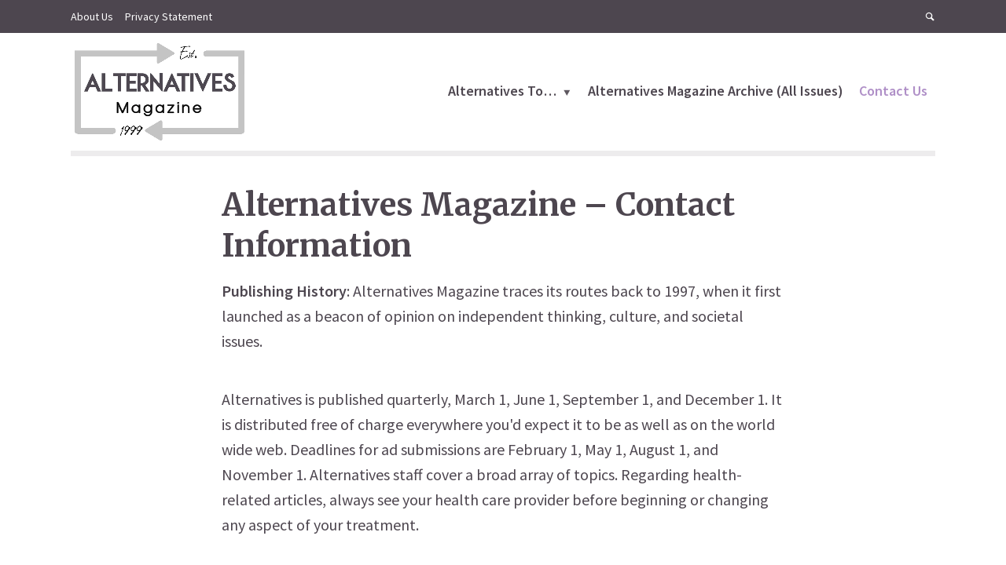

--- FILE ---
content_type: text/html; charset=UTF-8
request_url: https://alternativesmagazine.com/html/contact.html
body_size: 12630
content:
<!DOCTYPE html><html lang="en-US" class="no-js no-svg"><head><meta charset="UTF-8"><meta name="viewport" content="width=device-width, initial-scale=1"><link rel="stylesheet" media="print" onload="this.onload=null;this.media='all';" id="ao_optimized_gfonts" href="https://fonts.googleapis.com/css?family=Source+Sans+Pro%3A400%2C600%7CMerriweather%3A400%2C700&amp;display=swap"><link rel="profile" href="https://gmpg.org/xfn/11"><meta name='robots' content='index, follow, max-image-preview:large, max-snippet:-1, max-video-preview:-1' /><link media="all" href="https://alternativesmagazine.com/wp-content/cache/autoptimize/css/autoptimize_60a66d89ab8e9f60a396767affa5fe5e.css" rel="stylesheet"><link media="screen" href="https://alternativesmagazine.com/wp-content/cache/autoptimize/css/autoptimize_83efd9f97120d20b0079efd9fda7a423.css" rel="stylesheet"><title>Alternatives Magazine - Contact Information &#8212; Alternatives Magazine</title><meta name="description" content="Publishing History: Alternatives Magazine traces its routes back to 1997, when it first launched as a beacon of opinion on independent thinking, culture," /><link rel="canonical" href="https://alternativesmagazine.com/html/contact.html" /><meta property="og:locale" content="en_US" /><meta property="og:type" content="article" /><meta property="og:title" content="Alternatives Magazine - Contact Information &#8212; Alternatives Magazine" /><meta property="og:description" content="Publishing History: Alternatives Magazine traces its routes back to 1997, when it first launched as a beacon of opinion on independent thinking, culture," /><meta property="og:url" content="https://alternativesmagazine.com/html/contact.html" /><meta property="og:site_name" content="Alternatives Magazine" /><meta property="article:modified_time" content="2021-01-28T03:06:09+00:00" /><meta name="twitter:card" content="summary_large_image" /><meta name="twitter:label1" content="Est. reading time" /><meta name="twitter:data1" content="1 minute" /> <script type="application/ld+json" class="yoast-schema-graph">{"@context":"https://schema.org","@graph":[{"@type":"WebPage","@id":"https://alternativesmagazine.com/html/contact.html","url":"https://alternativesmagazine.com/html/contact.html","name":"Alternatives Magazine - Contact Information &#8212; Alternatives Magazine","isPartOf":{"@id":"https://alternativesmagazine.com/#website"},"datePublished":"2020-12-24T06:25:40+00:00","dateModified":"2021-01-28T03:06:09+00:00","description":"Publishing History: Alternatives Magazine traces its routes back to 1997, when it first launched as a beacon of opinion on independent thinking, culture,","breadcrumb":{"@id":"https://alternativesmagazine.com/html/contact.html#breadcrumb"},"inLanguage":"en-US","potentialAction":[{"@type":"ReadAction","target":["https://alternativesmagazine.com/html/contact.html"]}]},{"@type":"BreadcrumbList","@id":"https://alternativesmagazine.com/html/contact.html#breadcrumb","itemListElement":[{"@type":"ListItem","position":1,"name":"Home","item":"https://alternativesmagazine.com/"},{"@type":"ListItem","position":2,"name":"Alternatives Magazine &#8211; Contact Information"}]},{"@type":"WebSite","@id":"https://alternativesmagazine.com/#website","url":"https://alternativesmagazine.com/","name":"Alternatives Magazine","description":"","potentialAction":[{"@type":"SearchAction","target":{"@type":"EntryPoint","urlTemplate":"https://alternativesmagazine.com/?s={search_term_string}"},"query-input":"required name=search_term_string"}],"inLanguage":"en-US"},false]}</script> <link rel='dns-prefetch' href='//pagead2.googlesyndication.com' /><link href='https://fonts.gstatic.com' crossorigin='anonymous' rel='preconnect' /><link rel="alternate" type="application/rss+xml" title="Alternatives Magazine &raquo; Feed" href="https://alternativesmagazine.com/feed" /><link rel="alternate" type="application/rss+xml" title="Alternatives Magazine &raquo; Comments Feed" href="https://alternativesmagazine.com/comments/feed" /> <script type="text/javascript">window._wpemojiSettings = {"baseUrl":"https:\/\/s.w.org\/images\/core\/emoji\/14.0.0\/72x72\/","ext":".png","svgUrl":"https:\/\/s.w.org\/images\/core\/emoji\/14.0.0\/svg\/","svgExt":".svg","source":{"concatemoji":"https:\/\/alternativesmagazine.com\/wp-includes\/js\/wp-emoji-release.min.js?ver=6.4.7"}};
/*! This file is auto-generated */
!function(i,n){var o,s,e;function c(e){try{var t={supportTests:e,timestamp:(new Date).valueOf()};sessionStorage.setItem(o,JSON.stringify(t))}catch(e){}}function p(e,t,n){e.clearRect(0,0,e.canvas.width,e.canvas.height),e.fillText(t,0,0);var t=new Uint32Array(e.getImageData(0,0,e.canvas.width,e.canvas.height).data),r=(e.clearRect(0,0,e.canvas.width,e.canvas.height),e.fillText(n,0,0),new Uint32Array(e.getImageData(0,0,e.canvas.width,e.canvas.height).data));return t.every(function(e,t){return e===r[t]})}function u(e,t,n){switch(t){case"flag":return n(e,"\ud83c\udff3\ufe0f\u200d\u26a7\ufe0f","\ud83c\udff3\ufe0f\u200b\u26a7\ufe0f")?!1:!n(e,"\ud83c\uddfa\ud83c\uddf3","\ud83c\uddfa\u200b\ud83c\uddf3")&&!n(e,"\ud83c\udff4\udb40\udc67\udb40\udc62\udb40\udc65\udb40\udc6e\udb40\udc67\udb40\udc7f","\ud83c\udff4\u200b\udb40\udc67\u200b\udb40\udc62\u200b\udb40\udc65\u200b\udb40\udc6e\u200b\udb40\udc67\u200b\udb40\udc7f");case"emoji":return!n(e,"\ud83e\udef1\ud83c\udffb\u200d\ud83e\udef2\ud83c\udfff","\ud83e\udef1\ud83c\udffb\u200b\ud83e\udef2\ud83c\udfff")}return!1}function f(e,t,n){var r="undefined"!=typeof WorkerGlobalScope&&self instanceof WorkerGlobalScope?new OffscreenCanvas(300,150):i.createElement("canvas"),a=r.getContext("2d",{willReadFrequently:!0}),o=(a.textBaseline="top",a.font="600 32px Arial",{});return e.forEach(function(e){o[e]=t(a,e,n)}),o}function t(e){var t=i.createElement("script");t.src=e,t.defer=!0,i.head.appendChild(t)}"undefined"!=typeof Promise&&(o="wpEmojiSettingsSupports",s=["flag","emoji"],n.supports={everything:!0,everythingExceptFlag:!0},e=new Promise(function(e){i.addEventListener("DOMContentLoaded",e,{once:!0})}),new Promise(function(t){var n=function(){try{var e=JSON.parse(sessionStorage.getItem(o));if("object"==typeof e&&"number"==typeof e.timestamp&&(new Date).valueOf()<e.timestamp+604800&&"object"==typeof e.supportTests)return e.supportTests}catch(e){}return null}();if(!n){if("undefined"!=typeof Worker&&"undefined"!=typeof OffscreenCanvas&&"undefined"!=typeof URL&&URL.createObjectURL&&"undefined"!=typeof Blob)try{var e="postMessage("+f.toString()+"("+[JSON.stringify(s),u.toString(),p.toString()].join(",")+"));",r=new Blob([e],{type:"text/javascript"}),a=new Worker(URL.createObjectURL(r),{name:"wpTestEmojiSupports"});return void(a.onmessage=function(e){c(n=e.data),a.terminate(),t(n)})}catch(e){}c(n=f(s,u,p))}t(n)}).then(function(e){for(var t in e)n.supports[t]=e[t],n.supports.everything=n.supports.everything&&n.supports[t],"flag"!==t&&(n.supports.everythingExceptFlag=n.supports.everythingExceptFlag&&n.supports[t]);n.supports.everythingExceptFlag=n.supports.everythingExceptFlag&&!n.supports.flag,n.DOMReady=!1,n.readyCallback=function(){n.DOMReady=!0}}).then(function(){return e}).then(function(){var e;n.supports.everything||(n.readyCallback(),(e=n.source||{}).concatemoji?t(e.concatemoji):e.wpemoji&&e.twemoji&&(t(e.twemoji),t(e.wpemoji)))}))}((window,document),window._wpemojiSettings);</script> <!--noptimize--><script id="alter-ready">
			window.advanced_ads_ready=function(e,a){a=a||"complete";var d=function(e){return"interactive"===a?"loading"!==e:"complete"===e};d(document.readyState)?e():document.addEventListener("readystatechange",(function(a){d(a.target.readyState)&&e()}),{once:"interactive"===a})},window.advanced_ads_ready_queue=window.advanced_ads_ready_queue||[];		</script>
		<!--/noptimize--> <script type="text/javascript" src="https://alternativesmagazine.com/wp-includes/js/jquery/jquery.min.js?ver=3.7.1" id="jquery-core-js"></script> <link rel="https://api.w.org/" href="https://alternativesmagazine.com/wp-json/" /><link rel="alternate" type="application/json" href="https://alternativesmagazine.com/wp-json/wp/v2/pages/1402" /><link rel="EditURI" type="application/rsd+xml" title="RSD" href="https://alternativesmagazine.com/xmlrpc.php?rsd" /><meta name="generator" content="WordPress 6.4.7" /><link rel='shortlink' href='https://alternativesmagazine.com/?p=1402' /><link rel="alternate" type="application/json+oembed" href="https://alternativesmagazine.com/wp-json/oembed/1.0/embed?url=https%3A%2F%2Falternativesmagazine.com%2Fhtml%2Fcontact.html" /><link rel="alternate" type="text/xml+oembed" href="https://alternativesmagazine.com/wp-json/oembed/1.0/embed?url=https%3A%2F%2Falternativesmagazine.com%2Fhtml%2Fcontact.html&#038;format=xml" /><meta name="generator" content="Redux 4.4.9" /><meta name="generator" content="Site Kit by Google 1.113.0" /><link rel="preload" href="https://alternativesmagazine.com/wp-content/plugins/snax/css/snaxicon/fonts/snaxicon.woff" as="font" type="font/woff" crossorigin="anonymous"><meta name="google-adsense-platform-account" content="ca-host-pub-2644536267352236"><meta name="google-adsense-platform-domain" content="sitekit.withgoogle.com"><meta name="generator" content="Elementor 3.17.3; features: e_dom_optimization, e_optimized_assets_loading, additional_custom_breakpoints; settings: css_print_method-external, google_font-enabled, font_display-auto">  <script type="text/javascript" async="async" src="https://pagead2.googlesyndication.com/pagead/js/adsbygoogle.js?client=ca-pub-5314389127525892&amp;host=ca-host-pub-2644536267352236" crossorigin="anonymous"></script> <link rel="icon" href="https://ik.imagekit.io/5nurzqzkarj/wp-content/uploads/2021/01/amagicon.png" sizes="32x32" /><link rel="icon" href="https://ik.imagekit.io/5nurzqzkarj/wp-content/uploads/2021/01/amagicon.png" sizes="192x192" /><link rel="apple-touch-icon" href="https://ik.imagekit.io/5nurzqzkarj/wp-content/uploads/2021/01/amagicon.png" /><meta name="msapplication-TileImage" content="https://ik.imagekit.io/5nurzqzkarj/wp-content/uploads/2021/01/amagicon.png" /></head><body data-rsssl=1 class="page-template-default page page-id-1402 wp-embed-responsive snax-hoverable opinion-sidebar-none opinion-hamburger-hidden opinion-v_1_3_2 opinion-child elementor-default elementor-kit-3940 aa-prefix-alter-"><div class="opinion-top-bar d-none d-md-block"><div class="container d-flex justify-content-between align-items-center"><div class="opinion-slot-l"><ul id="menu-top" class="opinion-menu"><li id="menu-item-3757" class="menu-item menu-item-type-custom menu-item-object-custom menu-item-3757"><a href="https://alternativesmagazine.com/01/opening.html">About Us</a></li><li id="menu-item-3755" class="menu-item menu-item-type-post_type menu-item-object-page menu-item-3755"><a href="https://alternativesmagazine.com/html/privacy.html">Privacy Statement</a></li></ul></div><div class="opinion-slot-r"><ul class="opinion-menu-actions"><li><a href="javascript:void(0);" class="opinion-open-popup"><i class="opinion-icon opinion-icon-search"></i></a><div class="opinion-overlay-content"><form class="search-form opinion-form-special" action="https://alternativesmagazine.com/" method="get"> <span class="h3">Search</span> <input name="s" type="text" value="" placeholder="Type here to search..." /> <button type="submit">Search</button></form> <span class="opinion-action-close"> <i class="opinion-icon opinion-icon-close" aria-hidden="true"></i> </span></div></li></ul></div></div></div><header id="opinion-header" class="opinion-header"><div class="container d-flex justify-content-between align-items-center"><div class="opinion-slot-l"><div class="opinion-site-branding"> <span class="site-title h1 "><a href="https://alternativesmagazine.com/" rel="home"><picture class="opinion-logo"><source media="(min-width: 970px)" data-srcset="https://ik.imagekit.io/5nurzqzkarj/wp-content/uploads/2023/10/altsmaglogo.png"><source data-srcset="https://ik.imagekit.io/5nurzqzkarj/wp-content/uploads/2023/10/altsmaglogo.png"><noscript><img src="https://ik.imagekit.io/5nurzqzkarj/wp-content/uploads/2023/10/altsmaglogo.png" alt="Alternatives Magazine"></noscript><img class="lazyload" src='data:image/svg+xml,%3Csvg%20xmlns=%22http://www.w3.org/2000/svg%22%20viewBox=%220%200%20210%20140%22%3E%3C/svg%3E' data-src="https://ik.imagekit.io/5nurzqzkarj/wp-content/uploads/2023/10/altsmaglogo.png" alt="Alternatives Magazine"></picture></a></span></div></div><div class="opinion-slot-r"><nav class="menu-top-bar-container"><ul id="menu-top-bar" class="opinion-menu"><li id="menu-item-3879" class="menu-item menu-item-type-taxonomy menu-item-object-category menu-item-3879 menu-item-has-children opinion-mega-menu opinion-category-menu opinion-mega-menu"><a href="https://alternativesmagazine.com/category/alternatives-to">Alternatives To&#8230;</a><ul class="sub-menu opinion-menu-posts"><li class="row"></li></ul></li><li id="menu-item-3180" class="menu-item menu-item-type-post_type menu-item-object-page menu-item-3180"><a href="https://alternativesmagazine.com/html/back.html">Alternatives Magazine Archive (All Issues)</a></li><li id="menu-item-3766" class="menu-item menu-item-type-custom menu-item-object-custom current-menu-item menu-item-3766"><a href="https://alternativesmagazine.com/html/contact.html" aria-current="page">Contact Us</a></li></ul></nav><ul class="opinion-menu-actions"><li class="action-el-hamburger"><a href="" class="opinion-open-sidebar"><i class="opinion-icon opinion-icon-menu"></i></a></li></ul><ul class="opinion-mobile-menu-actions d-md-block d-lg-none"><li class="action-el-hamburger"><a href="" class="opinion-open-sidebar"><i class="opinion-icon opinion-icon-menu"></i></a></li></ul></div></div><div class="container"><div class="opinion-header-border"></div></div></header><div class="opinion-section opinion-indent section-margin"><div class="container"><div class="section-content row"><div class="col-12"></div></div></div></div><div class="opinion-section"><div class="container"><div class="section-content row justify-content-center"><div class="col-12 col-lg-8 opinion-order-1"><article class="opinion-post opinion-single post-1402 page type-page status-publish hentry"><div class="entry-header"><h1 class="entry-title h1">Alternatives Magazine &#8211; Contact Information</h1></div><div class="entry-content"><p><strong>Publishing History</strong>: Alternatives Magazine traces its routes back to 1997, when it first launched as a beacon of opinion on independent thinking, culture, and societal issues.</p><p>Alternatives 
 is published quarterly, March 1, June 1, September 1, and December 1. 
 It is distributed free of charge everywhere you'd expect it to be as well as on the world wide web. Deadlines for ad submissions are February 
 1, May 1, August 1, and November 1. Alternatives staff cover a broad array of topics. Regarding health-related articles, 
 always see your health care provider before beginning or changing any aspect of your treatment.</p><p>To contact us call, write, or email:</p><p> P.O. Box 573</br> Detroit</br> OR 97342</br> 503.854.3321</br> ext. 373</p><p>Alternatives office located at Salem, OR.</p><p>PO Box 1086 Salem</br>OR 97308-1086</br>1.888.308.6207 (toll free)</br>503.315.8277 (Salem area)</br>503.315.8260 (fax)<p><strong> Email:</strong> <a href="/cdn-cgi/l/email-protection" class="__cf_email__" data-cfemail="8de4e3ebe2cdece1f9e8ffe3ecf9e4fbe8fee0eceaecf7e4e3e8a3eee2e0">[email&#160;protected]</a></p> <iframe src="https://www.google.com/maps/embed?pb=!1m18!1m12!1m3!1d1412.045595865484!2d-123.03602092233983!3d44.941814097461666!2m3!1f0!2f0!3f0!3m2!1i1024!2i768!4f13.1!3m3!1m2!1s0x54bfff0d97959b17%3A0x1fd53bb362c2e787!2s545%20Chemeketa%20St%20NE%2C%20Salem%2C%20OR%2097301!5e0!3m2!1sen!2sus!4v1611802557954!5m2!1sen!2sus" width="600" height="450" frameborder="0" style="border:0;" allowfullscreen="" aria-hidden="false" tabindex="0"></iframe> </br></br><div class="wpcf7 no-js" id="wpcf7-f3778-p1402-o1" lang="en-US" dir="ltr"><div class="screen-reader-response"><p role="status" aria-live="polite" aria-atomic="true"></p><ul></ul></div><form action="/html/contact.html#wpcf7-f3778-p1402-o1" method="post" class="wpcf7-form init" aria-label="Contact form" novalidate="novalidate" data-status="init"><div style="display: none;"> <input type="hidden" name="_wpcf7" value="3778" /> <input type="hidden" name="_wpcf7_version" value="5.8.2" /> <input type="hidden" name="_wpcf7_locale" value="en_US" /> <input type="hidden" name="_wpcf7_unit_tag" value="wpcf7-f3778-p1402-o1" /> <input type="hidden" name="_wpcf7_container_post" value="1402" /> <input type="hidden" name="_wpcf7_posted_data_hash" value="" /></div><p><label> Your name<br /> <span class="wpcf7-form-control-wrap" data-name="your-name"><input size="40" class="wpcf7-form-control wpcf7-text wpcf7-validates-as-required" aria-required="true" aria-invalid="false" value="" type="text" name="your-name" /></span> </label></p><p><label> Your email<br /> <span class="wpcf7-form-control-wrap" data-name="your-email"><input size="40" class="wpcf7-form-control wpcf7-email wpcf7-validates-as-required wpcf7-text wpcf7-validates-as-email" aria-required="true" aria-invalid="false" value="" type="email" name="your-email" /></span> </label></p><p><label> Subject<br /> <span class="wpcf7-form-control-wrap" data-name="your-subject"><input size="40" class="wpcf7-form-control wpcf7-text wpcf7-validates-as-required" aria-required="true" aria-invalid="false" value="" type="text" name="your-subject" /></span> </label></p><p><label> Your message (optional)<br /> <span class="wpcf7-form-control-wrap" data-name="your-message"><textarea cols="40" rows="10" class="wpcf7-form-control wpcf7-textarea" aria-invalid="false" name="your-message"></textarea></span> </label></p><p><input class="wpcf7-form-control wpcf7-submit has-spinner" type="submit" value="Submit" /></p><div class="wpcf7-response-output" aria-hidden="true"></div></form></div><div class='heateorSssClear'></div><div  class='heateor_sss_sharing_container heateor_sss_horizontal_sharing' data-heateor-sss-href='https://alternativesmagazine.com/html/contact.html'><div class='heateor_sss_sharing_title' style="font-weight:bold" >Share it:</div><div class="heateor_sss_sharing_ul"><a aria-label="Facebook" class="heateor_sss_facebook" href="https://www.facebook.com/sharer/sharer.php?u=https%3A%2F%2Falternativesmagazine.com%2Fhtml%2Fcontact.html" title="Facebook" rel="nofollow noopener" target="_blank" style="font-size:32px!important;box-shadow:none;display:inline-block;vertical-align:middle"><span class="heateor_sss_svg" style="background-color:#3c589a;width:35px;height:35px;border-radius:999px;display:inline-block;opacity:1;float:left;font-size:32px;box-shadow:none;display:inline-block;font-size:16px;padding:0 4px;vertical-align:middle;background-repeat:repeat;overflow:hidden;padding:0;cursor:pointer;box-sizing:content-box"><svg style="display:block;border-radius:999px;" focusable="false" aria-hidden="true" xmlns="http://www.w3.org/2000/svg" width="100%" height="100%" viewBox="-5 -5 42 42"><path d="M17.78 27.5V17.008h3.522l.527-4.09h-4.05v-2.61c0-1.182.33-1.99 2.023-1.99h2.166V4.66c-.375-.05-1.66-.16-3.155-.16-3.123 0-5.26 1.905-5.26 5.405v3.016h-3.53v4.09h3.53V27.5h4.223z" fill="#fff"></path></svg></span></a><a aria-label="Twitter" class="heateor_sss_button_twitter" href="https://twitter.com/intent/tweet?text=Alternatives%20Magazine%20-%20Contact%20Information&url=https%3A%2F%2Falternativesmagazine.com%2Fhtml%2Fcontact.html" title="Twitter" rel="nofollow noopener" target="_blank" style="font-size:32px!important;box-shadow:none;display:inline-block;vertical-align:middle"><span class="heateor_sss_svg heateor_sss_s__default heateor_sss_s_twitter" style="background-color:#55acee;width:35px;height:35px;border-radius:999px;display:inline-block;opacity:1;float:left;font-size:32px;box-shadow:none;display:inline-block;font-size:16px;padding:0 4px;vertical-align:middle;background-repeat:repeat;overflow:hidden;padding:0;cursor:pointer;box-sizing:content-box"><svg style="display:block;border-radius:999px;" focusable="false" aria-hidden="true" xmlns="http://www.w3.org/2000/svg" width="100%" height="100%" viewBox="-4 -4 39 39"><path d="M28 8.557a9.913 9.913 0 0 1-2.828.775 4.93 4.93 0 0 0 2.166-2.725 9.738 9.738 0 0 1-3.13 1.194 4.92 4.92 0 0 0-3.593-1.55 4.924 4.924 0 0 0-4.794 6.049c-4.09-.21-7.72-2.17-10.15-5.15a4.942 4.942 0 0 0-.665 2.477c0 1.71.87 3.214 2.19 4.1a4.968 4.968 0 0 1-2.23-.616v.06c0 2.39 1.7 4.38 3.952 4.83-.414.115-.85.174-1.297.174-.318 0-.626-.03-.928-.086a4.935 4.935 0 0 0 4.6 3.42 9.893 9.893 0 0 1-6.114 2.107c-.398 0-.79-.023-1.175-.068a13.953 13.953 0 0 0 7.55 2.213c9.056 0 14.01-7.507 14.01-14.013 0-.213-.005-.426-.015-.637.96-.695 1.795-1.56 2.455-2.55z" fill="#fff"></path></svg></span></a><a aria-label="Reddit" class="heateor_sss_button_reddit" href="http://reddit.com/submit?url=https%3A%2F%2Falternativesmagazine.com%2Fhtml%2Fcontact.html&title=Alternatives%20Magazine%20-%20Contact%20Information" title="Reddit" rel="nofollow noopener" target="_blank" style="font-size:32px!important;box-shadow:none;display:inline-block;vertical-align:middle"><span class="heateor_sss_svg heateor_sss_s__default heateor_sss_s_reddit" style="background-color:#ff5700;width:35px;height:35px;border-radius:999px;display:inline-block;opacity:1;float:left;font-size:32px;box-shadow:none;display:inline-block;font-size:16px;padding:0 4px;vertical-align:middle;background-repeat:repeat;overflow:hidden;padding:0;cursor:pointer;box-sizing:content-box"><svg style="display:block;border-radius:999px;" focusable="false" aria-hidden="true" xmlns="http://www.w3.org/2000/svg" width="100%" height="100%" viewBox="-3.5 -3.5 39 39"><path d="M28.543 15.774a2.953 2.953 0 0 0-2.951-2.949 2.882 2.882 0 0 0-1.9.713 14.075 14.075 0 0 0-6.85-2.044l1.38-4.349 3.768.884a2.452 2.452 0 1 0 .24-1.176l-4.274-1a.6.6 0 0 0-.709.4l-1.659 5.224a14.314 14.314 0 0 0-7.316 2.029 2.908 2.908 0 0 0-1.872-.681 2.942 2.942 0 0 0-1.618 5.4 5.109 5.109 0 0 0-.062.765c0 4.158 5.037 7.541 11.229 7.541s11.22-3.383 11.22-7.541a5.2 5.2 0 0 0-.053-.706 2.963 2.963 0 0 0 1.427-2.51zm-18.008 1.88a1.753 1.753 0 0 1 1.73-1.74 1.73 1.73 0 0 1 1.709 1.74 1.709 1.709 0 0 1-1.709 1.711 1.733 1.733 0 0 1-1.73-1.711zm9.565 4.968a5.573 5.573 0 0 1-4.081 1.272h-.032a5.576 5.576 0 0 1-4.087-1.272.6.6 0 0 1 .844-.854 4.5 4.5 0 0 0 3.238.927h.032a4.5 4.5 0 0 0 3.237-.927.6.6 0 1 1 .844.854zm-.331-3.256a1.726 1.726 0 1 1 1.709-1.712 1.717 1.717 0 0 1-1.712 1.712z" fill="#fff"/></svg></span></a><a aria-label="Whatsapp" class="heateor_sss_whatsapp" href="https://api.whatsapp.com/send?text=Alternatives%20Magazine%20-%20Contact%20Information https%3A%2F%2Falternativesmagazine.com%2Fhtml%2Fcontact.html" title="Whatsapp" rel="nofollow noopener" target="_blank" style="font-size:32px!important;box-shadow:none;display:inline-block;vertical-align:middle"><span class="heateor_sss_svg" style="background-color:#55eb4c;width:35px;height:35px;border-radius:999px;display:inline-block;opacity:1;float:left;font-size:32px;box-shadow:none;display:inline-block;font-size:16px;padding:0 4px;vertical-align:middle;background-repeat:repeat;overflow:hidden;padding:0;cursor:pointer;box-sizing:content-box"><svg style="display:block;border-radius:999px;" focusable="false" aria-hidden="true" xmlns="http://www.w3.org/2000/svg" width="100%" height="100%" viewBox="-6 -5 40 40"><path class="heateor_sss_svg_stroke heateor_sss_no_fill" stroke="#fff" stroke-width="2" fill="none" d="M 11.579798566743314 24.396926207859085 A 10 10 0 1 0 6.808479557110079 20.73576436351046"></path><path d="M 7 19 l -1 6 l 6 -1" class="heateor_sss_no_fill heateor_sss_svg_stroke" stroke="#fff" stroke-width="2" fill="none"></path><path d="M 10 10 q -1 8 8 11 c 5 -1 0 -6 -1 -3 q -4 -3 -5 -5 c 4 -2 -1 -5 -1 -4" fill="#fff"></path></svg></span></a><a aria-label="Email" class="heateor_sss_email" href="https://alternativesmagazine.com/html/contact.html" onclick="event.preventDefault();window.open('mailto:?subject=' + decodeURIComponent('Alternatives%20Magazine%20-%20Contact%20Information').replace('&', '%26') + '&body=https%3A%2F%2Falternativesmagazine.com%2Fhtml%2Fcontact.html', '_blank')" title="Email" rel="nofollow noopener" style="font-size:32px!important;box-shadow:none;display:inline-block;vertical-align:middle"><span class="heateor_sss_svg" style="background-color:#649a3f;width:35px;height:35px;border-radius:999px;display:inline-block;opacity:1;float:left;font-size:32px;box-shadow:none;display:inline-block;font-size:16px;padding:0 4px;vertical-align:middle;background-repeat:repeat;overflow:hidden;padding:0;cursor:pointer;box-sizing:content-box"><svg style="display:block;border-radius:999px;" focusable="false" aria-hidden="true" xmlns="http://www.w3.org/2000/svg" width="100%" height="100%" viewBox="-1.5 -.5 36 36"><path d="M 5.5 11 h 23 v 1 l -11 6 l -11 -6 v -1 m 0 2 l 11 6 l 11 -6 v 11 h -22 v -11" stroke-width="1" fill="#fff"></path></svg></span></a><a class="heateor_sss_more" title="More" rel="nofollow noopener" style="font-size: 32px!important;border:0;box-shadow:none;display:inline-block!important;font-size:16px;padding:0 4px;vertical-align: middle;display:inline;" href="https://alternativesmagazine.com/html/contact.html" onclick="event.preventDefault()"><span class="heateor_sss_svg" style="background-color:#ee8e2d;width:35px;height:35px;border-radius:999px;display:inline-block!important;opacity:1;float:left;font-size:32px!important;box-shadow:none;display:inline-block;font-size:16px;padding:0 4px;vertical-align:middle;display:inline;background-repeat:repeat;overflow:hidden;padding:0;cursor:pointer;box-sizing:content-box;" onclick="heateorSssMoreSharingPopup(this, 'https://alternativesmagazine.com/html/contact.html', 'Alternatives%20Magazine%20-%20Contact%20Information', '' )"><svg xmlns="http://www.w3.org/2000/svg" xmlns:xlink="http://www.w3.org/1999/xlink" viewBox="-.3 0 32 32" version="1.1" width="100%" height="100%" style="display:block;border-radius:999px;" xml:space="preserve"><g><path fill="#fff" d="M18 14V8h-4v6H8v4h6v6h4v-6h6v-4h-6z" fill-rule="evenodd"></path></g></svg></span></a></div><div class="heateorSssClear"></div></div><div class='heateorSssClear'></div><div class="crp_related     crp-text-only"><h3>Finish This Post Series or Discover New:</h3><ul><li><a href="https://alternativesmagazine.com/19/bayer.html"     class="crp_link page-910"><span class="crp_title">Physicians' Perspective: Seeking Medical Information by Internet? Or Lost in&hellip;</span></a></li><li><a href="https://alternativesmagazine.com/html/resources/markowitz.html"     class="crp_link page-1564"><span class="crp_title">Dave Markowitz - Channel of Source Energy and Information</span></a></li><li><a href="https://alternativesmagazine.com/20/opening.html"     class="crp_link page-933"><span class="crp_title">Alternatives Magazine For Cultural Creativity Issue 20 - Winter 2002</span></a></li></ul><div class="crp_clear"></div></div></div></article></div></div></div></div><footer id="opinion-footer" class="opinion-footer"><div class="container"><div class="row opinion-footer-widgets justify-content-center"><div class="col-12 col-md-6 col-lg-12"><div id="mks_flickr_widget-2" class="widget mks_flickr_widget "><h5 class="widget-title h6">Cultural Creatives</h5><ul class="flickr"><li><a href="https://www.flickr.com/photos/199971500@N08/54724218037/in/pool-945466@N23" title="A Storm Approaches" target="_blank" rel="noopener"><noscript><img src="https://live.staticflickr.com/65535/54724218037_70b69e3ec2_t.jpg" alt="A Storm Approaches" style="width: 80px; height: 80px;"/></noscript><img class="lazyload" src='data:image/svg+xml,%3Csvg%20xmlns=%22http://www.w3.org/2000/svg%22%20viewBox=%220%200%20210%20140%22%3E%3C/svg%3E' data-src="https://live.staticflickr.com/65535/54724218037_70b69e3ec2_t.jpg" alt="A Storm Approaches" style="width: 80px; height: 80px;"/></a></li><li><a href="https://www.flickr.com/photos/199971500@N08/54922534974/in/pool-945466@N23" title="Desert Titan" target="_blank" rel="noopener"><noscript><img src="https://live.staticflickr.com/65535/54922534974_f3e8bf84eb_t.jpg" alt="Desert Titan" style="width: 80px; height: 80px;"/></noscript><img class="lazyload" src='data:image/svg+xml,%3Csvg%20xmlns=%22http://www.w3.org/2000/svg%22%20viewBox=%220%200%20210%20140%22%3E%3C/svg%3E' data-src="https://live.staticflickr.com/65535/54922534974_f3e8bf84eb_t.jpg" alt="Desert Titan" style="width: 80px; height: 80px;"/></a></li><li><a href="https://www.flickr.com/photos/portland-movers-ready/54846586493/in/pool-945466@N23" title="Get load unload labor" target="_blank" rel="noopener"><noscript><img src="https://live.staticflickr.com/65535/54846586493_24d79b1a36_t.jpg" alt="Get load unload labor" style="width: 80px; height: 80px;"/></noscript><img class="lazyload" src='data:image/svg+xml,%3Csvg%20xmlns=%22http://www.w3.org/2000/svg%22%20viewBox=%220%200%20210%20140%22%3E%3C/svg%3E' data-src="https://live.staticflickr.com/65535/54846586493_24d79b1a36_t.jpg" alt="Get load unload labor" style="width: 80px; height: 80px;"/></a></li><li><a href="https://www.flickr.com/photos/mfrisco/54748351722/in/pool-945466@N23" title="Quick Step" target="_blank" rel="noopener"><noscript><img src="https://live.staticflickr.com/65535/54748351722_7fb54ccb21_t.jpg" alt="Quick Step" style="width: 80px; height: 80px;"/></noscript><img class="lazyload" src='data:image/svg+xml,%3Csvg%20xmlns=%22http://www.w3.org/2000/svg%22%20viewBox=%220%200%20210%20140%22%3E%3C/svg%3E' data-src="https://live.staticflickr.com/65535/54748351722_7fb54ccb21_t.jpg" alt="Quick Step" style="width: 80px; height: 80px;"/></a></li><li><a href="https://www.flickr.com/photos/mfrisco/54765923237/in/pool-945466@N23" title="Tug-of-War" target="_blank" rel="noopener"><noscript><img src="https://live.staticflickr.com/65535/54765923237_541d77d765_t.jpg" alt="Tug-of-War" style="width: 80px; height: 80px;"/></noscript><img class="lazyload" src='data:image/svg+xml,%3Csvg%20xmlns=%22http://www.w3.org/2000/svg%22%20viewBox=%220%200%20210%20140%22%3E%3C/svg%3E' data-src="https://live.staticflickr.com/65535/54765923237_541d77d765_t.jpg" alt="Tug-of-War" style="width: 80px; height: 80px;"/></a></li><li><a href="https://www.flickr.com/photos/199971500@N08/54859154090/in/pool-945466@N23" title="Mighty Mountain" target="_blank" rel="noopener"><noscript><img src="https://live.staticflickr.com/65535/54859154090_ffb5184957_t.jpg" alt="Mighty Mountain" style="width: 80px; height: 80px;"/></noscript><img class="lazyload" src='data:image/svg+xml,%3Csvg%20xmlns=%22http://www.w3.org/2000/svg%22%20viewBox=%220%200%20210%20140%22%3E%3C/svg%3E' data-src="https://live.staticflickr.com/65535/54859154090_ffb5184957_t.jpg" alt="Mighty Mountain" style="width: 80px; height: 80px;"/></a></li><li><a href="https://www.flickr.com/photos/199971500@N08/54901705206/in/pool-945466@N23" title="Cascadian Sunbeams" target="_blank" rel="noopener"><noscript><img src="https://live.staticflickr.com/65535/54901705206_eb3d10aac7_t.jpg" alt="Cascadian Sunbeams" style="width: 80px; height: 80px;"/></noscript><img class="lazyload" src='data:image/svg+xml,%3Csvg%20xmlns=%22http://www.w3.org/2000/svg%22%20viewBox=%220%200%20210%20140%22%3E%3C/svg%3E' data-src="https://live.staticflickr.com/65535/54901705206_eb3d10aac7_t.jpg" alt="Cascadian Sunbeams" style="width: 80px; height: 80px;"/></a></li><li><a href="https://www.flickr.com/photos/mfrisco/55040259015/in/pool-945466@N23" title="Shore Acres" target="_blank" rel="noopener"><noscript><img src="https://live.staticflickr.com/65535/55040259015_c37359a03b_t.jpg" alt="Shore Acres" style="width: 80px; height: 80px;"/></noscript><img class="lazyload" src='data:image/svg+xml,%3Csvg%20xmlns=%22http://www.w3.org/2000/svg%22%20viewBox=%220%200%20210%20140%22%3E%3C/svg%3E' data-src="https://live.staticflickr.com/65535/55040259015_c37359a03b_t.jpg" alt="Shore Acres" style="width: 80px; height: 80px;"/></a></li><li><a href="https://www.flickr.com/photos/199971500@N08/54885032792/in/pool-945466@N23" title="The Canyon Depths" target="_blank" rel="noopener"><noscript><img src="https://live.staticflickr.com/65535/54885032792_9b96d5d0c6_t.jpg" alt="The Canyon Depths" style="width: 80px; height: 80px;"/></noscript><img class="lazyload" src='data:image/svg+xml,%3Csvg%20xmlns=%22http://www.w3.org/2000/svg%22%20viewBox=%220%200%20210%20140%22%3E%3C/svg%3E' data-src="https://live.staticflickr.com/65535/54885032792_9b96d5d0c6_t.jpg" alt="The Canyon Depths" style="width: 80px; height: 80px;"/></a></li><li><a href="https://www.flickr.com/photos/199971500@N08/54956068575/in/pool-945466@N23" title="Moonscape Flora" target="_blank" rel="noopener"><noscript><img src="https://live.staticflickr.com/65535/54956068575_99266f38df_t.jpg" alt="Moonscape Flora" style="width: 80px; height: 80px;"/></noscript><img class="lazyload" src='data:image/svg+xml,%3Csvg%20xmlns=%22http://www.w3.org/2000/svg%22%20viewBox=%220%200%20210%20140%22%3E%3C/svg%3E' data-src="https://live.staticflickr.com/65535/54956068575_99266f38df_t.jpg" alt="Moonscape Flora" style="width: 80px; height: 80px;"/></a></li><li><a href="https://www.flickr.com/photos/199971500@N08/54773034720/in/pool-945466@N23" title="Multnomah Creek" target="_blank" rel="noopener"><noscript><img src="https://live.staticflickr.com/65535/54773034720_28b4a11ba1_t.jpg" alt="Multnomah Creek" style="width: 80px; height: 80px;"/></noscript><img class="lazyload" src='data:image/svg+xml,%3Csvg%20xmlns=%22http://www.w3.org/2000/svg%22%20viewBox=%220%200%20210%20140%22%3E%3C/svg%3E' data-src="https://live.staticflickr.com/65535/54773034720_28b4a11ba1_t.jpg" alt="Multnomah Creek" style="width: 80px; height: 80px;"/></a></li><li><a href="https://www.flickr.com/photos/mfrisco/54714381579/in/pool-945466@N23" title="20250731 Yamhill Rodeo-83" target="_blank" rel="noopener"><noscript><img src="https://live.staticflickr.com/65535/54714381579_7f1ed83e1d_t.jpg" alt="20250731 Yamhill Rodeo-83" style="width: 80px; height: 80px;"/></noscript><img class="lazyload" src='data:image/svg+xml,%3Csvg%20xmlns=%22http://www.w3.org/2000/svg%22%20viewBox=%220%200%20210%20140%22%3E%3C/svg%3E' data-src="https://live.staticflickr.com/65535/54714381579_7f1ed83e1d_t.jpg" alt="20250731 Yamhill Rodeo-83" style="width: 80px; height: 80px;"/></a></li></ul><div class="clear"></div></div></div></div><div class="opinion-postfooter"> Copyright 2026 &middot; AlternativesMagazine.com &middot; <a href="https://alternativesmagazine.com/html/resources/resources.html">Directory</a></div></div></footer><div class="opinion-action-overlay"></div><div class="opinion-sidebar opinion-sidebar-hidden"><div class="opinion-sidebar-branding"> <span class="site-title h1 "><a href="https://alternativesmagazine.com/" rel="home"><picture class="opinion-logo"><source media="(min-width: 970px)" data-srcset="https://ik.imagekit.io/5nurzqzkarj/wp-content/uploads/2023/10/altsmaglogo.png"><source data-srcset="https://ik.imagekit.io/5nurzqzkarj/wp-content/uploads/2023/10/altsmaglogo.png"><noscript><img src="https://ik.imagekit.io/5nurzqzkarj/wp-content/uploads/2023/10/altsmaglogo.png" alt="Alternatives Magazine"></noscript><img class="lazyload" src='data:image/svg+xml,%3Csvg%20xmlns=%22http://www.w3.org/2000/svg%22%20viewBox=%220%200%20210%20140%22%3E%3C/svg%3E' data-src="https://ik.imagekit.io/5nurzqzkarj/wp-content/uploads/2023/10/altsmaglogo.png" alt="Alternatives Magazine"></picture></a></span> <span class="opinion-action-close"><i class="opinion-icon opinion-icon-close" aria-hidden="true"></i></span></div><div class="opinion-menu-mobile widget d-md-block d-lg-none"><div class="opinion-bg-light"><nav class="menu-top-bar-container"><ul id="menu-top-bar-1" class="opinion-menu"><li class="menu-item menu-item-type-taxonomy menu-item-object-category menu-item-3879 menu-item-has-children opinion-mega-menu opinion-category-menu opinion-mega-menu"><a href="https://alternativesmagazine.com/category/alternatives-to">Alternatives To&#8230;</a><ul class="sub-menu opinion-menu-posts"><li class="row"></li></ul></li><li class="menu-item menu-item-type-post_type menu-item-object-page menu-item-3180"><a href="https://alternativesmagazine.com/html/back.html">Alternatives Magazine Archive (All Issues)</a></li><li class="menu-item menu-item-type-custom menu-item-object-custom current-menu-item menu-item-3766"><a href="https://alternativesmagazine.com/html/contact.html" aria-current="page">Contact Us</a></li></ul></nav></div></div></div><div id="snax-popup-content" class="snax white-popup mfp-hide"></div><div class="snax snax-notifications snax-notifications-off"><div class="snax-notification"> <button class="snax-notification-close">Close</button><p class="snax-notification-text"></p></div></div><div id="snax-popup-add-to-collection" class="snax white-popup mfp-hide"><h2>Add to Collection</h2><div class="snax-add-to-collection"><form class="snax-form-collection-search"> <label> Add new or search <input name="snax-collection-search" type="search" placeholder="Add new&hellip;" autocomplete="off" /> </label> <input name="snax-collection-save" type="submit" value="Save" disabled="disabled" /></form><div class="snax-collections snax-collections-tpl-listxs"><ul class="snax-collections-items"><li class="snax-collections-item"><div class="snax-collection snax-collection-tpl-listxs snax-collection-public"><p class="snax-collection-title"><a>Public collection title</a></p></div></li><li class="snax-collections-item"><div class="snax-collection snax-collection-tpl-listxs snax-collection-private"><p class="snax-collection-title"><a>Private collection title</a></p></div></li></ul></div><div class="snax-collections-leading"><div class="snax-collections-leading-icon"></div><h3 class="snax-collections-leading-title">No Collections</h3><p>Here you&#039;ll find all collections you&#039;ve created before.</p></div></div></div> <noscript><style>.lazyload{display:none;}</style></noscript><script data-cfasync="false" src="/cdn-cgi/scripts/5c5dd728/cloudflare-static/email-decode.min.js"></script><script data-noptimize="1">window.lazySizesConfig=window.lazySizesConfig||{};window.lazySizesConfig.loadMode=1;</script><script async data-noptimize="1" src='https://alternativesmagazine.com/wp-content/plugins/autoptimize/classes/external/js/lazysizes.min.js?ao_version=3.1.9'></script> <script type="text/javascript" id="contact-form-7-js-extra">var wpcf7 = {"api":{"root":"https:\/\/alternativesmagazine.com\/wp-json\/","namespace":"contact-form-7\/v1"},"cached":"1"};</script> <script type="text/javascript" id="snax-collections-js-extra">var snax_collections_js_config = "{\"ajax_url\":\"https:\\\/\\\/alternativesmagazine.com\\\/wp-admin\\\/admin-ajax.php\",\"home_url\":\"https:\\\/\\\/alternativesmagazine.com\",\"user_id\":0,\"post_id\":0,\"nonce\":\"cf4fcab032\",\"history\":\"off\",\"i18n\":{\"are_you_sure_remove\":\"Entire collection with all items will be removed. Proceed?\",\"are_you_sure_clear_all\":\"All collection items will be removed. Proceed?\",\"removed\":\"Collection has been successfully removed\",\"removing_items\":\"Removing collection items...\"}}";</script> <script type="text/javascript" id="snax-front-js-extra">var snax_front_config = "{\"ajax_url\":\"https:\\\/\\\/alternativesmagazine.com\\\/wp-admin\\\/admin-ajax.php\",\"site_url\":\"https:\\\/\\\/alternativesmagazine.com\",\"autosave_interval\":60,\"use_login_recaptcha\":true,\"recaptcha_api_url\":\"https:\\\/\\\/www.google.com\\\/recaptcha\\\/api.js\",\"recaptcha_version\":\"30\",\"recaptcha_site_key\":\"6LdRAKoaAAAAAK-L7tbZQtweCx_sG5-G8RLcPA-2\",\"enable_login_popup\":false,\"login_url\":\"https:\\\/\\\/alternativesmagazine.com\\\/wp-login.php\",\"login_popup_url_var\":\"pick_login_popup\",\"logged_in\":false,\"login_success_var\":\"pick_login_success\",\"delete_status_var\":\"pick_delete_status\",\"i18n\":{\"are_you_sure\":\"Are you sure?\",\"recaptcha_invalid\":\"<strong>ERROR<\\\/strong>: The reCAPTCHA you entered is incorrect.\",\"passwords_dont_match\":\"Passwords don't match.\",\"link_invalid\":\"Your password reset link appears to be invalid or expired.\",\"password_set\":\"New password has been set\",\"duplicate_comment\":\"Duplicate comment detected; it looks as though you\u2019ve already said that!\",\"comment_fail\":\"Comment Submission Failure\",\"see_all_replies\":\"See all replies\",\"user_is_logging\":\"Please wait. You are logging in\u2026\",\"points_singular_tpl\":\"<strong>%d<\\\/strong> Point\",\"points_plural_tpl\":\"<strong>%d<\\\/strong> Points\",\"points_singular_short_tpl\":\"<strong>%s<\\\/strong> Point\",\"points_plural_short_tpl\":\"<strong>%s<\\\/strong> Points\",\"popup_close_label\":\"Close (Esc)\"}}";</script> <script type="text/javascript" id="ez-toc-js-js-extra">var ezTOC = {"smooth_scroll":"1","visibility_hide_by_default":"","scroll_offset":"30","fallbackIcon":"<span class=\"\"><span style=\"display:none;\">Toggle<\/span><span class=\"ez-toc-icon-toggle-span\"><svg style=\"fill: #999;color:#999\" xmlns=\"http:\/\/www.w3.org\/2000\/svg\" class=\"list-377408\" width=\"20px\" height=\"20px\" viewBox=\"0 0 24 24\" fill=\"none\"><path d=\"M6 6H4v2h2V6zm14 0H8v2h12V6zM4 11h2v2H4v-2zm16 0H8v2h12v-2zM4 16h2v2H4v-2zm16 0H8v2h12v-2z\" fill=\"currentColor\"><\/path><\/svg><svg style=\"fill: #999;color:#999\" class=\"arrow-unsorted-368013\" xmlns=\"http:\/\/www.w3.org\/2000\/svg\" width=\"10px\" height=\"10px\" viewBox=\"0 0 24 24\" version=\"1.2\" baseProfile=\"tiny\"><path d=\"M18.2 9.3l-6.2-6.3-6.2 6.3c-.2.2-.3.4-.3.7s.1.5.3.7c.2.2.4.3.7.3h11c.3 0 .5-.1.7-.3.2-.2.3-.5.3-.7s-.1-.5-.3-.7zM5.8 14.7l6.2 6.3 6.2-6.3c.2-.2.3-.5.3-.7s-.1-.5-.3-.7c-.2-.2-.4-.3-.7-.3h-11c-.3 0-.5.1-.7.3-.2.2-.3.5-.3.7s.1.5.3.7z\"\/><\/svg><\/span><\/span>"};</script> <script type="text/javascript" id="opinion-main-js-extra">var opinion_js_settings = {"rtl_mode":"","header_sticky":"","header_sticky_offset":"500","header_sticky_up":"1","single_sticky_bottom":""};</script> <script type="text/javascript" id="q2w3_fixed_widget-js-extra">var q2w3_sidebar_options = [{"sidebar":"opinion_sidebar_default","use_sticky_position":false,"margin_top":0,"margin_bottom":0,"stop_elements_selectors":"","screen_max_width":0,"screen_max_height":0,"widgets":["#ezw_tco-2"]}];</script> <script type="text/javascript" id="heateor_sss_sharing_js-js-before">function heateorSssLoadEvent(e) {var t=window.onload;if (typeof window.onload!="function") {window.onload=e}else{window.onload=function() {t();e()}}};	var heateorSssSharingAjaxUrl = 'https://alternativesmagazine.com/wp-admin/admin-ajax.php', heateorSssCloseIconPath = 'https://alternativesmagazine.com/wp-content/plugins/sassy-social-share/public/../images/close.png', heateorSssPluginIconPath = 'https://alternativesmagazine.com/wp-content/plugins/sassy-social-share/public/../images/logo.png', heateorSssHorizontalSharingCountEnable = 0, heateorSssVerticalSharingCountEnable = 0, heateorSssSharingOffset = -10; var heateorSssMobileStickySharingEnabled = 0;var heateorSssCopyLinkMessage = "Link copied.";var heateorSssUrlCountFetched = [], heateorSssSharesText = 'Shares', heateorSssShareText = 'Share';function heateorSssPopup(e) {window.open(e,"popUpWindow","height=400,width=600,left=400,top=100,resizable,scrollbars,toolbar=0,personalbar=0,menubar=no,location=no,directories=no,status")}</script> <script type="text/javascript" id="wpfront-scroll-top-js-extra">var wpfront_scroll_top_data = {"data":{"css":"#wpfront-scroll-top-container{display:none;position:fixed;cursor:pointer;z-index:9999;opacity:0}#wpfront-scroll-top-container div.text-holder{padding:3px 10px;border-radius:3px;-webkit-border-radius:3px;-webkit-box-shadow:4px 4px 5px 0 rgba(50,50,50,.5);-moz-box-shadow:4px 4px 5px 0 rgba(50,50,50,.5);box-shadow:4px 4px 5px 0 rgba(50,50,50,.5)}#wpfront-scroll-top-container a{outline-style:none;box-shadow:none;text-decoration:none}#wpfront-scroll-top-container {right: 20px;bottom: 20px;}        #wpfront-scroll-top-container img {\n            width: auto;\n            height: auto;\n        }\n        ","html":"<div id=\"wpfront-scroll-top-container\"><img src=\"https:\/\/alternativesmagazine.com\/wp-content\/plugins\/wpfront-scroll-top\/images\/icons\/36.png\" alt=\"\" title=\"\" \/><\/div>","data":{"hide_iframe":false,"button_fade_duration":200,"auto_hide":false,"auto_hide_after":2,"scroll_offset":100,"button_opacity":0.8,"button_action":"element","button_action_element_selector":"h1","button_action_container_selector":"html, body","button_action_element_offset":"0","scroll_duration":400}}};</script> <script type="text/javascript" id="yasr-window-var-js-extra">var yasrWindowVar = {"siteUrl":"https:\/\/alternativesmagazine.com","adminUrl":"https:\/\/alternativesmagazine.com\/wp-admin\/","ajaxurl":"https:\/\/alternativesmagazine.com\/wp-admin\/admin-ajax.php","visitorStatsEnabled":"yes","ajaxEnabled":"yes","loaderHtml":"<div id=\"yasr-loader\" style=\"display: inline-block\">\u00a0 <img src=\"https:\/\/alternativesmagazine.com\/wp-content\/plugins\/yet-another-stars-rating\/includes\/img\/loader.gif\" \n                 title=\"yasr-loader\" alt=\"yasr-loader\" height=\"16\" width=\"16\"><\/div>","loaderUrl":"https:\/\/alternativesmagazine.com\/wp-content\/plugins\/yet-another-stars-rating\/includes\/img\/loader.gif","isUserLoggedIn":"false","isRtl":"false","starSingleForm":"\"star\"","starsPluralForm":"\"stars\"","textAfterVr":"\"[Total: %total_count%  Average: %average%]\"","textRating":"\"Rating\"","textLoadRanking":"\"Loading, please wait\"","textVvStats":"\"out of 5 stars\"","textOrderBy":"\"Order by\"","textMostRated":"\"Most Rated\"","textHighestRated":"\"Highest Rated\"","textLeftColumnHeader":"\"Post\""};</script> <!--noptimize--><script>!function(){window.advanced_ads_ready_queue=window.advanced_ads_ready_queue||[],advanced_ads_ready_queue.push=window.advanced_ads_ready;for(var d=0,a=advanced_ads_ready_queue.length;d<a;d++)advanced_ads_ready(advanced_ads_ready_queue[d])}();</script><!--/noptimize--> <script type="text/javascript">jQuery(document).ready(function ($) {

            for (let i = 0; i < document.forms.length; ++i) {
                let form = document.forms[i];
				if ($(form).attr("method") != "get") { $(form).append('<input type="hidden" name="AQDujnEXYlI_hotS" value="49H[lhJUtD" />'); }
if ($(form).attr("method") != "get") { $(form).append('<input type="hidden" name="W-YKLcprth" value="ESewQi" />'); }
            }

            $(document).on('submit', 'form', function () {
				if ($(this).attr("method") != "get") { $(this).append('<input type="hidden" name="AQDujnEXYlI_hotS" value="49H[lhJUtD" />'); }
if ($(this).attr("method") != "get") { $(this).append('<input type="hidden" name="W-YKLcprth" value="ESewQi" />'); }
                return true;
            });

            jQuery.ajaxSetup({
                beforeSend: function (e, data) {

                    if (data.type !== 'POST') return;

                    if (typeof data.data === 'object' && data.data !== null) {
						data.data.append("AQDujnEXYlI_hotS", "49H[lhJUtD");
data.data.append("W-YKLcprth", "ESewQi");
                    }
                    else {
                        data.data = data.data + '&AQDujnEXYlI_hotS=49H[lhJUtD&W-YKLcprth=ESewQi';
                    }
                }
            });

        });</script> <script defer src="https://alternativesmagazine.com/wp-content/cache/autoptimize/js/autoptimize_b67e4fc82c9804682f3d69664cdd95d3.js"></script><script defer src="https://static.cloudflareinsights.com/beacon.min.js/vcd15cbe7772f49c399c6a5babf22c1241717689176015" integrity="sha512-ZpsOmlRQV6y907TI0dKBHq9Md29nnaEIPlkf84rnaERnq6zvWvPUqr2ft8M1aS28oN72PdrCzSjY4U6VaAw1EQ==" data-cf-beacon='{"version":"2024.11.0","token":"b4ac6e74910d48fcbf77b9de56b37c44","r":1,"server_timing":{"name":{"cfCacheStatus":true,"cfEdge":true,"cfExtPri":true,"cfL4":true,"cfOrigin":true,"cfSpeedBrain":true},"location_startswith":null}}' crossorigin="anonymous"></script>
</body></html>

<!-- Page cached by LiteSpeed Cache 7.6.2 on 2026-01-21 07:52:43 -->

--- FILE ---
content_type: text/html; charset=utf-8
request_url: https://www.google.com/recaptcha/api2/aframe
body_size: 221
content:
<!DOCTYPE HTML><html><head><meta http-equiv="content-type" content="text/html; charset=UTF-8"></head><body><script nonce="HL0T7bgsgr2usgmUBBuayw">/** Anti-fraud and anti-abuse applications only. See google.com/recaptcha */ try{var clients={'sodar':'https://pagead2.googlesyndication.com/pagead/sodar?'};window.addEventListener("message",function(a){try{if(a.source===window.parent){var b=JSON.parse(a.data);var c=clients[b['id']];if(c){var d=document.createElement('img');d.src=c+b['params']+'&rc='+(localStorage.getItem("rc::a")?sessionStorage.getItem("rc::b"):"");window.document.body.appendChild(d);sessionStorage.setItem("rc::e",parseInt(sessionStorage.getItem("rc::e")||0)+1);localStorage.setItem("rc::h",'1769428661961');}}}catch(b){}});window.parent.postMessage("_grecaptcha_ready", "*");}catch(b){}</script></body></html>

--- FILE ---
content_type: text/css
request_url: https://alternativesmagazine.com/wp-content/cache/autoptimize/css/autoptimize_83efd9f97120d20b0079efd9fda7a423.css
body_size: 34178
content:
/*!
 *  Font Awesome 4.6.3 by @davegandy - http://fontawesome.io - @fontawesome
 *  License - http://fontawesome.io/license (Font: SIL OFL 1.1, CSS: MIT License)
 */@font-face{font-family:'FontAwesome';src:url(//alternativesmagazine.com/wp-content/plugins/meks-flexible-shortcodes/css/font-awesome/css/../fonts/fontawesome-webfont.eot?v=4.6.3);src:url(//alternativesmagazine.com/wp-content/plugins/meks-flexible-shortcodes/css/font-awesome/css/../fonts/fontawesome-webfont.eot?#iefix&v=4.6.3) format('embedded-opentype'),url(//alternativesmagazine.com/wp-content/plugins/meks-flexible-shortcodes/css/font-awesome/css/../fonts/fontawesome-webfont.woff2?v=4.6.3) format('woff2'),url(//alternativesmagazine.com/wp-content/plugins/meks-flexible-shortcodes/css/font-awesome/css/../fonts/fontawesome-webfont.woff?v=4.6.3) format('woff'),url(//alternativesmagazine.com/wp-content/plugins/meks-flexible-shortcodes/css/font-awesome/css/../fonts/fontawesome-webfont.ttf?v=4.6.3) format('truetype'),url(//alternativesmagazine.com/wp-content/plugins/meks-flexible-shortcodes/css/font-awesome/css/../fonts/fontawesome-webfont.svg?v=4.6.3#fontawesomeregular) format('svg');font-weight:normal;font-style:normal}.fa{display:inline-block;font:normal normal normal 14px/1 FontAwesome;font-size:inherit;text-rendering:auto;-webkit-font-smoothing:antialiased;-moz-osx-font-smoothing:grayscale}.fa-lg{font-size:1.33333333em;line-height:.75em;vertical-align:-15%}.fa-2x{font-size:2em}.fa-3x{font-size:3em}.fa-4x{font-size:4em}.fa-5x{font-size:5em}.fa-fw{width:1.28571429em;text-align:center}.fa-ul{padding-left:0;margin-left:2.14285714em;list-style-type:none}.fa-ul>li{position:relative}.fa-li{position:absolute;left:-2.14285714em;width:2.14285714em;top:.14285714em;text-align:center}.fa-li.fa-lg{left:-1.85714286em}.fa-border{padding:.2em .25em .15em;border:solid .08em #eee;border-radius:.1em}.fa-pull-left{float:left}.fa-pull-right{float:right}.fa.fa-pull-left{margin-right:.3em}.fa.fa-pull-right{margin-left:.3em}.pull-right{float:right}.pull-left{float:left}.fa.pull-left{margin-right:.3em}.fa.pull-right{margin-left:.3em}.fa-spin{-webkit-animation:fa-spin 2s infinite linear;animation:fa-spin 2s infinite linear}.fa-pulse{-webkit-animation:fa-spin 1s infinite steps(8);animation:fa-spin 1s infinite steps(8)}@-webkit-keyframes fa-spin{0%{-webkit-transform:rotate(0deg);transform:rotate(0deg)}100%{-webkit-transform:rotate(359deg);transform:rotate(359deg)}}@keyframes fa-spin{0%{-webkit-transform:rotate(0deg);transform:rotate(0deg)}100%{-webkit-transform:rotate(359deg);transform:rotate(359deg)}}.fa-rotate-90{-ms-filter:"progid:DXImageTransform.Microsoft.BasicImage(rotation=1)";-webkit-transform:rotate(90deg);-ms-transform:rotate(90deg);transform:rotate(90deg)}.fa-rotate-180{-ms-filter:"progid:DXImageTransform.Microsoft.BasicImage(rotation=2)";-webkit-transform:rotate(180deg);-ms-transform:rotate(180deg);transform:rotate(180deg)}.fa-rotate-270{-ms-filter:"progid:DXImageTransform.Microsoft.BasicImage(rotation=3)";-webkit-transform:rotate(270deg);-ms-transform:rotate(270deg);transform:rotate(270deg)}.fa-flip-horizontal{-ms-filter:"progid:DXImageTransform.Microsoft.BasicImage(rotation=0, mirror=1)";-webkit-transform:scale(-1, 1);-ms-transform:scale(-1, 1);transform:scale(-1, 1)}.fa-flip-vertical{-ms-filter:"progid:DXImageTransform.Microsoft.BasicImage(rotation=2, mirror=1)";-webkit-transform:scale(1, -1);-ms-transform:scale(1, -1);transform:scale(1, -1)}:root .fa-rotate-90,:root .fa-rotate-180,:root .fa-rotate-270,:root .fa-flip-horizontal,:root .fa-flip-vertical{filter:none}.fa-stack{position:relative;display:inline-block;width:2em;height:2em;line-height:2em;vertical-align:middle}.fa-stack-1x,.fa-stack-2x{position:absolute;left:0;width:100%;text-align:center}.fa-stack-1x{line-height:inherit}.fa-stack-2x{font-size:2em}.fa-inverse{color:#fff}.fa-glass:before{content:"\f000"}.fa-music:before{content:"\f001"}.fa-search:before{content:"\f002"}.fa-envelope-o:before{content:"\f003"}.fa-heart:before{content:"\f004"}.fa-star:before{content:"\f005"}.fa-star-o:before{content:"\f006"}.fa-user:before{content:"\f007"}.fa-film:before{content:"\f008"}.fa-th-large:before{content:"\f009"}.fa-th:before{content:"\f00a"}.fa-th-list:before{content:"\f00b"}.fa-check:before{content:"\f00c"}.fa-remove:before,.fa-close:before,.fa-times:before{content:"\f00d"}.fa-search-plus:before{content:"\f00e"}.fa-search-minus:before{content:"\f010"}.fa-power-off:before{content:"\f011"}.fa-signal:before{content:"\f012"}.fa-gear:before,.fa-cog:before{content:"\f013"}.fa-trash-o:before{content:"\f014"}.fa-home:before{content:"\f015"}.fa-file-o:before{content:"\f016"}.fa-clock-o:before{content:"\f017"}.fa-road:before{content:"\f018"}.fa-download:before{content:"\f019"}.fa-arrow-circle-o-down:before{content:"\f01a"}.fa-arrow-circle-o-up:before{content:"\f01b"}.fa-inbox:before{content:"\f01c"}.fa-play-circle-o:before{content:"\f01d"}.fa-rotate-right:before,.fa-repeat:before{content:"\f01e"}.fa-refresh:before{content:"\f021"}.fa-list-alt:before{content:"\f022"}.fa-lock:before{content:"\f023"}.fa-flag:before{content:"\f024"}.fa-headphones:before{content:"\f025"}.fa-volume-off:before{content:"\f026"}.fa-volume-down:before{content:"\f027"}.fa-volume-up:before{content:"\f028"}.fa-qrcode:before{content:"\f029"}.fa-barcode:before{content:"\f02a"}.fa-tag:before{content:"\f02b"}.fa-tags:before{content:"\f02c"}.fa-book:before{content:"\f02d"}.fa-bookmark:before{content:"\f02e"}.fa-print:before{content:"\f02f"}.fa-camera:before{content:"\f030"}.fa-font:before{content:"\f031"}.fa-bold:before{content:"\f032"}.fa-italic:before{content:"\f033"}.fa-text-height:before{content:"\f034"}.fa-text-width:before{content:"\f035"}.fa-align-left:before{content:"\f036"}.fa-align-center:before{content:"\f037"}.fa-align-right:before{content:"\f038"}.fa-align-justify:before{content:"\f039"}.fa-list:before{content:"\f03a"}.fa-dedent:before,.fa-outdent:before{content:"\f03b"}.fa-indent:before{content:"\f03c"}.fa-video-camera:before{content:"\f03d"}.fa-photo:before,.fa-image:before,.fa-picture-o:before{content:"\f03e"}.fa-pencil:before{content:"\f040"}.fa-map-marker:before{content:"\f041"}.fa-adjust:before{content:"\f042"}.fa-tint:before{content:"\f043"}.fa-edit:before,.fa-pencil-square-o:before{content:"\f044"}.fa-share-square-o:before{content:"\f045"}.fa-check-square-o:before{content:"\f046"}.fa-arrows:before{content:"\f047"}.fa-step-backward:before{content:"\f048"}.fa-fast-backward:before{content:"\f049"}.fa-backward:before{content:"\f04a"}.fa-play:before{content:"\f04b"}.fa-pause:before{content:"\f04c"}.fa-stop:before{content:"\f04d"}.fa-forward:before{content:"\f04e"}.fa-fast-forward:before{content:"\f050"}.fa-step-forward:before{content:"\f051"}.fa-eject:before{content:"\f052"}.fa-chevron-left:before{content:"\f053"}.fa-chevron-right:before{content:"\f054"}.fa-plus-circle:before{content:"\f055"}.fa-minus-circle:before{content:"\f056"}.fa-times-circle:before{content:"\f057"}.fa-check-circle:before{content:"\f058"}.fa-question-circle:before{content:"\f059"}.fa-info-circle:before{content:"\f05a"}.fa-crosshairs:before{content:"\f05b"}.fa-times-circle-o:before{content:"\f05c"}.fa-check-circle-o:before{content:"\f05d"}.fa-ban:before{content:"\f05e"}.fa-arrow-left:before{content:"\f060"}.fa-arrow-right:before{content:"\f061"}.fa-arrow-up:before{content:"\f062"}.fa-arrow-down:before{content:"\f063"}.fa-mail-forward:before,.fa-share:before{content:"\f064"}.fa-expand:before{content:"\f065"}.fa-compress:before{content:"\f066"}.fa-plus:before{content:"\f067"}.fa-minus:before{content:"\f068"}.fa-asterisk:before{content:"\f069"}.fa-exclamation-circle:before{content:"\f06a"}.fa-gift:before{content:"\f06b"}.fa-leaf:before{content:"\f06c"}.fa-fire:before{content:"\f06d"}.fa-eye:before{content:"\f06e"}.fa-eye-slash:before{content:"\f070"}.fa-warning:before,.fa-exclamation-triangle:before{content:"\f071"}.fa-plane:before{content:"\f072"}.fa-calendar:before{content:"\f073"}.fa-random:before{content:"\f074"}.fa-comment:before{content:"\f075"}.fa-magnet:before{content:"\f076"}.fa-chevron-up:before{content:"\f077"}.fa-chevron-down:before{content:"\f078"}.fa-retweet:before{content:"\f079"}.fa-shopping-cart:before{content:"\f07a"}.fa-folder:before{content:"\f07b"}.fa-folder-open:before{content:"\f07c"}.fa-arrows-v:before{content:"\f07d"}.fa-arrows-h:before{content:"\f07e"}.fa-bar-chart-o:before,.fa-bar-chart:before{content:"\f080"}.fa-twitter-square:before{content:"\f081"}.fa-facebook-square:before{content:"\f082"}.fa-camera-retro:before{content:"\f083"}.fa-key:before{content:"\f084"}.fa-gears:before,.fa-cogs:before{content:"\f085"}.fa-comments:before{content:"\f086"}.fa-thumbs-o-up:before{content:"\f087"}.fa-thumbs-o-down:before{content:"\f088"}.fa-star-half:before{content:"\f089"}.fa-heart-o:before{content:"\f08a"}.fa-sign-out:before{content:"\f08b"}.fa-linkedin-square:before{content:"\f08c"}.fa-thumb-tack:before{content:"\f08d"}.fa-external-link:before{content:"\f08e"}.fa-sign-in:before{content:"\f090"}.fa-trophy:before{content:"\f091"}.fa-github-square:before{content:"\f092"}.fa-upload:before{content:"\f093"}.fa-lemon-o:before{content:"\f094"}.fa-phone:before{content:"\f095"}.fa-square-o:before{content:"\f096"}.fa-bookmark-o:before{content:"\f097"}.fa-phone-square:before{content:"\f098"}.fa-twitter:before{content:"\f099"}.fa-facebook-f:before,.fa-facebook:before{content:"\f09a"}.fa-github:before{content:"\f09b"}.fa-unlock:before{content:"\f09c"}.fa-credit-card:before{content:"\f09d"}.fa-feed:before,.fa-rss:before{content:"\f09e"}.fa-hdd-o:before{content:"\f0a0"}.fa-bullhorn:before{content:"\f0a1"}.fa-bell:before{content:"\f0f3"}.fa-certificate:before{content:"\f0a3"}.fa-hand-o-right:before{content:"\f0a4"}.fa-hand-o-left:before{content:"\f0a5"}.fa-hand-o-up:before{content:"\f0a6"}.fa-hand-o-down:before{content:"\f0a7"}.fa-arrow-circle-left:before{content:"\f0a8"}.fa-arrow-circle-right:before{content:"\f0a9"}.fa-arrow-circle-up:before{content:"\f0aa"}.fa-arrow-circle-down:before{content:"\f0ab"}.fa-globe:before{content:"\f0ac"}.fa-wrench:before{content:"\f0ad"}.fa-tasks:before{content:"\f0ae"}.fa-filter:before{content:"\f0b0"}.fa-briefcase:before{content:"\f0b1"}.fa-arrows-alt:before{content:"\f0b2"}.fa-group:before,.fa-users:before{content:"\f0c0"}.fa-chain:before,.fa-link:before{content:"\f0c1"}.fa-cloud:before{content:"\f0c2"}.fa-flask:before{content:"\f0c3"}.fa-cut:before,.fa-scissors:before{content:"\f0c4"}.fa-copy:before,.fa-files-o:before{content:"\f0c5"}.fa-paperclip:before{content:"\f0c6"}.fa-save:before,.fa-floppy-o:before{content:"\f0c7"}.fa-square:before{content:"\f0c8"}.fa-navicon:before,.fa-reorder:before,.fa-bars:before{content:"\f0c9"}.fa-list-ul:before{content:"\f0ca"}.fa-list-ol:before{content:"\f0cb"}.fa-strikethrough:before{content:"\f0cc"}.fa-underline:before{content:"\f0cd"}.fa-table:before{content:"\f0ce"}.fa-magic:before{content:"\f0d0"}.fa-truck:before{content:"\f0d1"}.fa-pinterest:before{content:"\f0d2"}.fa-pinterest-square:before{content:"\f0d3"}.fa-google-plus-square:before{content:"\f0d4"}.fa-google-plus:before{content:"\f0d5"}.fa-money:before{content:"\f0d6"}.fa-caret-down:before{content:"\f0d7"}.fa-caret-up:before{content:"\f0d8"}.fa-caret-left:before{content:"\f0d9"}.fa-caret-right:before{content:"\f0da"}.fa-columns:before{content:"\f0db"}.fa-unsorted:before,.fa-sort:before{content:"\f0dc"}.fa-sort-down:before,.fa-sort-desc:before{content:"\f0dd"}.fa-sort-up:before,.fa-sort-asc:before{content:"\f0de"}.fa-envelope:before{content:"\f0e0"}.fa-linkedin:before{content:"\f0e1"}.fa-rotate-left:before,.fa-undo:before{content:"\f0e2"}.fa-legal:before,.fa-gavel:before{content:"\f0e3"}.fa-dashboard:before,.fa-tachometer:before{content:"\f0e4"}.fa-comment-o:before{content:"\f0e5"}.fa-comments-o:before{content:"\f0e6"}.fa-flash:before,.fa-bolt:before{content:"\f0e7"}.fa-sitemap:before{content:"\f0e8"}.fa-umbrella:before{content:"\f0e9"}.fa-paste:before,.fa-clipboard:before{content:"\f0ea"}.fa-lightbulb-o:before{content:"\f0eb"}.fa-exchange:before{content:"\f0ec"}.fa-cloud-download:before{content:"\f0ed"}.fa-cloud-upload:before{content:"\f0ee"}.fa-user-md:before{content:"\f0f0"}.fa-stethoscope:before{content:"\f0f1"}.fa-suitcase:before{content:"\f0f2"}.fa-bell-o:before{content:"\f0a2"}.fa-coffee:before{content:"\f0f4"}.fa-cutlery:before{content:"\f0f5"}.fa-file-text-o:before{content:"\f0f6"}.fa-building-o:before{content:"\f0f7"}.fa-hospital-o:before{content:"\f0f8"}.fa-ambulance:before{content:"\f0f9"}.fa-medkit:before{content:"\f0fa"}.fa-fighter-jet:before{content:"\f0fb"}.fa-beer:before{content:"\f0fc"}.fa-h-square:before{content:"\f0fd"}.fa-plus-square:before{content:"\f0fe"}.fa-angle-double-left:before{content:"\f100"}.fa-angle-double-right:before{content:"\f101"}.fa-angle-double-up:before{content:"\f102"}.fa-angle-double-down:before{content:"\f103"}.fa-angle-left:before{content:"\f104"}.fa-angle-right:before{content:"\f105"}.fa-angle-up:before{content:"\f106"}.fa-angle-down:before{content:"\f107"}.fa-desktop:before{content:"\f108"}.fa-laptop:before{content:"\f109"}.fa-tablet:before{content:"\f10a"}.fa-mobile-phone:before,.fa-mobile:before{content:"\f10b"}.fa-circle-o:before{content:"\f10c"}.fa-quote-left:before{content:"\f10d"}.fa-quote-right:before{content:"\f10e"}.fa-spinner:before{content:"\f110"}.fa-circle:before{content:"\f111"}.fa-mail-reply:before,.fa-reply:before{content:"\f112"}.fa-github-alt:before{content:"\f113"}.fa-folder-o:before{content:"\f114"}.fa-folder-open-o:before{content:"\f115"}.fa-smile-o:before{content:"\f118"}.fa-frown-o:before{content:"\f119"}.fa-meh-o:before{content:"\f11a"}.fa-gamepad:before{content:"\f11b"}.fa-keyboard-o:before{content:"\f11c"}.fa-flag-o:before{content:"\f11d"}.fa-flag-checkered:before{content:"\f11e"}.fa-terminal:before{content:"\f120"}.fa-code:before{content:"\f121"}.fa-mail-reply-all:before,.fa-reply-all:before{content:"\f122"}.fa-star-half-empty:before,.fa-star-half-full:before,.fa-star-half-o:before{content:"\f123"}.fa-location-arrow:before{content:"\f124"}.fa-crop:before{content:"\f125"}.fa-code-fork:before{content:"\f126"}.fa-unlink:before,.fa-chain-broken:before{content:"\f127"}.fa-question:before{content:"\f128"}.fa-info:before{content:"\f129"}.fa-exclamation:before{content:"\f12a"}.fa-superscript:before{content:"\f12b"}.fa-subscript:before{content:"\f12c"}.fa-eraser:before{content:"\f12d"}.fa-puzzle-piece:before{content:"\f12e"}.fa-microphone:before{content:"\f130"}.fa-microphone-slash:before{content:"\f131"}.fa-shield:before{content:"\f132"}.fa-calendar-o:before{content:"\f133"}.fa-fire-extinguisher:before{content:"\f134"}.fa-rocket:before{content:"\f135"}.fa-maxcdn:before{content:"\f136"}.fa-chevron-circle-left:before{content:"\f137"}.fa-chevron-circle-right:before{content:"\f138"}.fa-chevron-circle-up:before{content:"\f139"}.fa-chevron-circle-down:before{content:"\f13a"}.fa-html5:before{content:"\f13b"}.fa-css3:before{content:"\f13c"}.fa-anchor:before{content:"\f13d"}.fa-unlock-alt:before{content:"\f13e"}.fa-bullseye:before{content:"\f140"}.fa-ellipsis-h:before{content:"\f141"}.fa-ellipsis-v:before{content:"\f142"}.fa-rss-square:before{content:"\f143"}.fa-play-circle:before{content:"\f144"}.fa-ticket:before{content:"\f145"}.fa-minus-square:before{content:"\f146"}.fa-minus-square-o:before{content:"\f147"}.fa-level-up:before{content:"\f148"}.fa-level-down:before{content:"\f149"}.fa-check-square:before{content:"\f14a"}.fa-pencil-square:before{content:"\f14b"}.fa-external-link-square:before{content:"\f14c"}.fa-share-square:before{content:"\f14d"}.fa-compass:before{content:"\f14e"}.fa-toggle-down:before,.fa-caret-square-o-down:before{content:"\f150"}.fa-toggle-up:before,.fa-caret-square-o-up:before{content:"\f151"}.fa-toggle-right:before,.fa-caret-square-o-right:before{content:"\f152"}.fa-euro:before,.fa-eur:before{content:"\f153"}.fa-gbp:before{content:"\f154"}.fa-dollar:before,.fa-usd:before{content:"\f155"}.fa-rupee:before,.fa-inr:before{content:"\f156"}.fa-cny:before,.fa-rmb:before,.fa-yen:before,.fa-jpy:before{content:"\f157"}.fa-ruble:before,.fa-rouble:before,.fa-rub:before{content:"\f158"}.fa-won:before,.fa-krw:before{content:"\f159"}.fa-bitcoin:before,.fa-btc:before{content:"\f15a"}.fa-file:before{content:"\f15b"}.fa-file-text:before{content:"\f15c"}.fa-sort-alpha-asc:before{content:"\f15d"}.fa-sort-alpha-desc:before{content:"\f15e"}.fa-sort-amount-asc:before{content:"\f160"}.fa-sort-amount-desc:before{content:"\f161"}.fa-sort-numeric-asc:before{content:"\f162"}.fa-sort-numeric-desc:before{content:"\f163"}.fa-thumbs-up:before{content:"\f164"}.fa-thumbs-down:before{content:"\f165"}.fa-youtube-square:before{content:"\f166"}.fa-youtube:before{content:"\f167"}.fa-xing:before{content:"\f168"}.fa-xing-square:before{content:"\f169"}.fa-youtube-play:before{content:"\f16a"}.fa-dropbox:before{content:"\f16b"}.fa-stack-overflow:before{content:"\f16c"}.fa-instagram:before{content:"\f16d"}.fa-flickr:before{content:"\f16e"}.fa-adn:before{content:"\f170"}.fa-bitbucket:before{content:"\f171"}.fa-bitbucket-square:before{content:"\f172"}.fa-tumblr:before{content:"\f173"}.fa-tumblr-square:before{content:"\f174"}.fa-long-arrow-down:before{content:"\f175"}.fa-long-arrow-up:before{content:"\f176"}.fa-long-arrow-left:before{content:"\f177"}.fa-long-arrow-right:before{content:"\f178"}.fa-apple:before{content:"\f179"}.fa-windows:before{content:"\f17a"}.fa-android:before{content:"\f17b"}.fa-linux:before{content:"\f17c"}.fa-dribbble:before{content:"\f17d"}.fa-skype:before{content:"\f17e"}.fa-foursquare:before{content:"\f180"}.fa-trello:before{content:"\f181"}.fa-female:before{content:"\f182"}.fa-male:before{content:"\f183"}.fa-gittip:before,.fa-gratipay:before{content:"\f184"}.fa-sun-o:before{content:"\f185"}.fa-moon-o:before{content:"\f186"}.fa-archive:before{content:"\f187"}.fa-bug:before{content:"\f188"}.fa-vk:before{content:"\f189"}.fa-weibo:before{content:"\f18a"}.fa-renren:before{content:"\f18b"}.fa-pagelines:before{content:"\f18c"}.fa-stack-exchange:before{content:"\f18d"}.fa-arrow-circle-o-right:before{content:"\f18e"}.fa-arrow-circle-o-left:before{content:"\f190"}.fa-toggle-left:before,.fa-caret-square-o-left:before{content:"\f191"}.fa-dot-circle-o:before{content:"\f192"}.fa-wheelchair:before{content:"\f193"}.fa-vimeo-square:before{content:"\f194"}.fa-turkish-lira:before,.fa-try:before{content:"\f195"}.fa-plus-square-o:before{content:"\f196"}.fa-space-shuttle:before{content:"\f197"}.fa-slack:before{content:"\f198"}.fa-envelope-square:before{content:"\f199"}.fa-wordpress:before{content:"\f19a"}.fa-openid:before{content:"\f19b"}.fa-institution:before,.fa-bank:before,.fa-university:before{content:"\f19c"}.fa-mortar-board:before,.fa-graduation-cap:before{content:"\f19d"}.fa-yahoo:before{content:"\f19e"}.fa-google:before{content:"\f1a0"}.fa-reddit:before{content:"\f1a1"}.fa-reddit-square:before{content:"\f1a2"}.fa-stumbleupon-circle:before{content:"\f1a3"}.fa-stumbleupon:before{content:"\f1a4"}.fa-delicious:before{content:"\f1a5"}.fa-digg:before{content:"\f1a6"}.fa-pied-piper-pp:before{content:"\f1a7"}.fa-pied-piper-alt:before{content:"\f1a8"}.fa-drupal:before{content:"\f1a9"}.fa-joomla:before{content:"\f1aa"}.fa-language:before{content:"\f1ab"}.fa-fax:before{content:"\f1ac"}.fa-building:before{content:"\f1ad"}.fa-child:before{content:"\f1ae"}.fa-paw:before{content:"\f1b0"}.fa-spoon:before{content:"\f1b1"}.fa-cube:before{content:"\f1b2"}.fa-cubes:before{content:"\f1b3"}.fa-behance:before{content:"\f1b4"}.fa-behance-square:before{content:"\f1b5"}.fa-steam:before{content:"\f1b6"}.fa-steam-square:before{content:"\f1b7"}.fa-recycle:before{content:"\f1b8"}.fa-automobile:before,.fa-car:before{content:"\f1b9"}.fa-cab:before,.fa-taxi:before{content:"\f1ba"}.fa-tree:before{content:"\f1bb"}.fa-spotify:before{content:"\f1bc"}.fa-deviantart:before{content:"\f1bd"}.fa-soundcloud:before{content:"\f1be"}.fa-database:before{content:"\f1c0"}.fa-file-pdf-o:before{content:"\f1c1"}.fa-file-word-o:before{content:"\f1c2"}.fa-file-excel-o:before{content:"\f1c3"}.fa-file-powerpoint-o:before{content:"\f1c4"}.fa-file-photo-o:before,.fa-file-picture-o:before,.fa-file-image-o:before{content:"\f1c5"}.fa-file-zip-o:before,.fa-file-archive-o:before{content:"\f1c6"}.fa-file-sound-o:before,.fa-file-audio-o:before{content:"\f1c7"}.fa-file-movie-o:before,.fa-file-video-o:before{content:"\f1c8"}.fa-file-code-o:before{content:"\f1c9"}.fa-vine:before{content:"\f1ca"}.fa-codepen:before{content:"\f1cb"}.fa-jsfiddle:before{content:"\f1cc"}.fa-life-bouy:before,.fa-life-buoy:before,.fa-life-saver:before,.fa-support:before,.fa-life-ring:before{content:"\f1cd"}.fa-circle-o-notch:before{content:"\f1ce"}.fa-ra:before,.fa-resistance:before,.fa-rebel:before{content:"\f1d0"}.fa-ge:before,.fa-empire:before{content:"\f1d1"}.fa-git-square:before{content:"\f1d2"}.fa-git:before{content:"\f1d3"}.fa-y-combinator-square:before,.fa-yc-square:before,.fa-hacker-news:before{content:"\f1d4"}.fa-tencent-weibo:before{content:"\f1d5"}.fa-qq:before{content:"\f1d6"}.fa-wechat:before,.fa-weixin:before{content:"\f1d7"}.fa-send:before,.fa-paper-plane:before{content:"\f1d8"}.fa-send-o:before,.fa-paper-plane-o:before{content:"\f1d9"}.fa-history:before{content:"\f1da"}.fa-circle-thin:before{content:"\f1db"}.fa-header:before{content:"\f1dc"}.fa-paragraph:before{content:"\f1dd"}.fa-sliders:before{content:"\f1de"}.fa-share-alt:before{content:"\f1e0"}.fa-share-alt-square:before{content:"\f1e1"}.fa-bomb:before{content:"\f1e2"}.fa-soccer-ball-o:before,.fa-futbol-o:before{content:"\f1e3"}.fa-tty:before{content:"\f1e4"}.fa-binoculars:before{content:"\f1e5"}.fa-plug:before{content:"\f1e6"}.fa-slideshare:before{content:"\f1e7"}.fa-twitch:before{content:"\f1e8"}.fa-yelp:before{content:"\f1e9"}.fa-newspaper-o:before{content:"\f1ea"}.fa-wifi:before{content:"\f1eb"}.fa-calculator:before{content:"\f1ec"}.fa-paypal:before{content:"\f1ed"}.fa-google-wallet:before{content:"\f1ee"}.fa-cc-visa:before{content:"\f1f0"}.fa-cc-mastercard:before{content:"\f1f1"}.fa-cc-discover:before{content:"\f1f2"}.fa-cc-amex:before{content:"\f1f3"}.fa-cc-paypal:before{content:"\f1f4"}.fa-cc-stripe:before{content:"\f1f5"}.fa-bell-slash:before{content:"\f1f6"}.fa-bell-slash-o:before{content:"\f1f7"}.fa-trash:before{content:"\f1f8"}.fa-copyright:before{content:"\f1f9"}.fa-at:before{content:"\f1fa"}.fa-eyedropper:before{content:"\f1fb"}.fa-paint-brush:before{content:"\f1fc"}.fa-birthday-cake:before{content:"\f1fd"}.fa-area-chart:before{content:"\f1fe"}.fa-pie-chart:before{content:"\f200"}.fa-line-chart:before{content:"\f201"}.fa-lastfm:before{content:"\f202"}.fa-lastfm-square:before{content:"\f203"}.fa-toggle-off:before{content:"\f204"}.fa-toggle-on:before{content:"\f205"}.fa-bicycle:before{content:"\f206"}.fa-bus:before{content:"\f207"}.fa-ioxhost:before{content:"\f208"}.fa-angellist:before{content:"\f209"}.fa-cc:before{content:"\f20a"}.fa-shekel:before,.fa-sheqel:before,.fa-ils:before{content:"\f20b"}.fa-meanpath:before{content:"\f20c"}.fa-buysellads:before{content:"\f20d"}.fa-connectdevelop:before{content:"\f20e"}.fa-dashcube:before{content:"\f210"}.fa-forumbee:before{content:"\f211"}.fa-leanpub:before{content:"\f212"}.fa-sellsy:before{content:"\f213"}.fa-shirtsinbulk:before{content:"\f214"}.fa-simplybuilt:before{content:"\f215"}.fa-skyatlas:before{content:"\f216"}.fa-cart-plus:before{content:"\f217"}.fa-cart-arrow-down:before{content:"\f218"}.fa-diamond:before{content:"\f219"}.fa-ship:before{content:"\f21a"}.fa-user-secret:before{content:"\f21b"}.fa-motorcycle:before{content:"\f21c"}.fa-street-view:before{content:"\f21d"}.fa-heartbeat:before{content:"\f21e"}.fa-venus:before{content:"\f221"}.fa-mars:before{content:"\f222"}.fa-mercury:before{content:"\f223"}.fa-intersex:before,.fa-transgender:before{content:"\f224"}.fa-transgender-alt:before{content:"\f225"}.fa-venus-double:before{content:"\f226"}.fa-mars-double:before{content:"\f227"}.fa-venus-mars:before{content:"\f228"}.fa-mars-stroke:before{content:"\f229"}.fa-mars-stroke-v:before{content:"\f22a"}.fa-mars-stroke-h:before{content:"\f22b"}.fa-neuter:before{content:"\f22c"}.fa-genderless:before{content:"\f22d"}.fa-facebook-official:before{content:"\f230"}.fa-pinterest-p:before{content:"\f231"}.fa-whatsapp:before{content:"\f232"}.fa-server:before{content:"\f233"}.fa-user-plus:before{content:"\f234"}.fa-user-times:before{content:"\f235"}.fa-hotel:before,.fa-bed:before{content:"\f236"}.fa-viacoin:before{content:"\f237"}.fa-train:before{content:"\f238"}.fa-subway:before{content:"\f239"}.fa-medium:before{content:"\f23a"}.fa-yc:before,.fa-y-combinator:before{content:"\f23b"}.fa-optin-monster:before{content:"\f23c"}.fa-opencart:before{content:"\f23d"}.fa-expeditedssl:before{content:"\f23e"}.fa-battery-4:before,.fa-battery-full:before{content:"\f240"}.fa-battery-3:before,.fa-battery-three-quarters:before{content:"\f241"}.fa-battery-2:before,.fa-battery-half:before{content:"\f242"}.fa-battery-1:before,.fa-battery-quarter:before{content:"\f243"}.fa-battery-0:before,.fa-battery-empty:before{content:"\f244"}.fa-mouse-pointer:before{content:"\f245"}.fa-i-cursor:before{content:"\f246"}.fa-object-group:before{content:"\f247"}.fa-object-ungroup:before{content:"\f248"}.fa-sticky-note:before{content:"\f249"}.fa-sticky-note-o:before{content:"\f24a"}.fa-cc-jcb:before{content:"\f24b"}.fa-cc-diners-club:before{content:"\f24c"}.fa-clone:before{content:"\f24d"}.fa-balance-scale:before{content:"\f24e"}.fa-hourglass-o:before{content:"\f250"}.fa-hourglass-1:before,.fa-hourglass-start:before{content:"\f251"}.fa-hourglass-2:before,.fa-hourglass-half:before{content:"\f252"}.fa-hourglass-3:before,.fa-hourglass-end:before{content:"\f253"}.fa-hourglass:before{content:"\f254"}.fa-hand-grab-o:before,.fa-hand-rock-o:before{content:"\f255"}.fa-hand-stop-o:before,.fa-hand-paper-o:before{content:"\f256"}.fa-hand-scissors-o:before{content:"\f257"}.fa-hand-lizard-o:before{content:"\f258"}.fa-hand-spock-o:before{content:"\f259"}.fa-hand-pointer-o:before{content:"\f25a"}.fa-hand-peace-o:before{content:"\f25b"}.fa-trademark:before{content:"\f25c"}.fa-registered:before{content:"\f25d"}.fa-creative-commons:before{content:"\f25e"}.fa-gg:before{content:"\f260"}.fa-gg-circle:before{content:"\f261"}.fa-tripadvisor:before{content:"\f262"}.fa-odnoklassniki:before{content:"\f263"}.fa-odnoklassniki-square:before{content:"\f264"}.fa-get-pocket:before{content:"\f265"}.fa-wikipedia-w:before{content:"\f266"}.fa-safari:before{content:"\f267"}.fa-chrome:before{content:"\f268"}.fa-firefox:before{content:"\f269"}.fa-opera:before{content:"\f26a"}.fa-internet-explorer:before{content:"\f26b"}.fa-tv:before,.fa-television:before{content:"\f26c"}.fa-contao:before{content:"\f26d"}.fa-500px:before{content:"\f26e"}.fa-amazon:before{content:"\f270"}.fa-calendar-plus-o:before{content:"\f271"}.fa-calendar-minus-o:before{content:"\f272"}.fa-calendar-times-o:before{content:"\f273"}.fa-calendar-check-o:before{content:"\f274"}.fa-industry:before{content:"\f275"}.fa-map-pin:before{content:"\f276"}.fa-map-signs:before{content:"\f277"}.fa-map-o:before{content:"\f278"}.fa-map:before{content:"\f279"}.fa-commenting:before{content:"\f27a"}.fa-commenting-o:before{content:"\f27b"}.fa-houzz:before{content:"\f27c"}.fa-vimeo:before{content:"\f27d"}.fa-black-tie:before{content:"\f27e"}.fa-fonticons:before{content:"\f280"}.fa-reddit-alien:before{content:"\f281"}.fa-edge:before{content:"\f282"}.fa-credit-card-alt:before{content:"\f283"}.fa-codiepie:before{content:"\f284"}.fa-modx:before{content:"\f285"}.fa-fort-awesome:before{content:"\f286"}.fa-usb:before{content:"\f287"}.fa-product-hunt:before{content:"\f288"}.fa-mixcloud:before{content:"\f289"}.fa-scribd:before{content:"\f28a"}.fa-pause-circle:before{content:"\f28b"}.fa-pause-circle-o:before{content:"\f28c"}.fa-stop-circle:before{content:"\f28d"}.fa-stop-circle-o:before{content:"\f28e"}.fa-shopping-bag:before{content:"\f290"}.fa-shopping-basket:before{content:"\f291"}.fa-hashtag:before{content:"\f292"}.fa-bluetooth:before{content:"\f293"}.fa-bluetooth-b:before{content:"\f294"}.fa-percent:before{content:"\f295"}.fa-gitlab:before{content:"\f296"}.fa-wpbeginner:before{content:"\f297"}.fa-wpforms:before{content:"\f298"}.fa-envira:before{content:"\f299"}.fa-universal-access:before{content:"\f29a"}.fa-wheelchair-alt:before{content:"\f29b"}.fa-question-circle-o:before{content:"\f29c"}.fa-blind:before{content:"\f29d"}.fa-audio-description:before{content:"\f29e"}.fa-volume-control-phone:before{content:"\f2a0"}.fa-braille:before{content:"\f2a1"}.fa-assistive-listening-systems:before{content:"\f2a2"}.fa-asl-interpreting:before,.fa-american-sign-language-interpreting:before{content:"\f2a3"}.fa-deafness:before,.fa-hard-of-hearing:before,.fa-deaf:before{content:"\f2a4"}.fa-glide:before{content:"\f2a5"}.fa-glide-g:before{content:"\f2a6"}.fa-signing:before,.fa-sign-language:before{content:"\f2a7"}.fa-low-vision:before{content:"\f2a8"}.fa-viadeo:before{content:"\f2a9"}.fa-viadeo-square:before{content:"\f2aa"}.fa-snapchat:before{content:"\f2ab"}.fa-snapchat-ghost:before{content:"\f2ac"}.fa-snapchat-square:before{content:"\f2ad"}.fa-pied-piper:before{content:"\f2ae"}.fa-first-order:before{content:"\f2b0"}.fa-yoast:before{content:"\f2b1"}.fa-themeisle:before{content:"\f2b2"}.fa-google-plus-circle:before,.fa-google-plus-official:before{content:"\f2b3"}.fa-fa:before,.fa-font-awesome:before{content:"\f2b4"}.sr-only{position:absolute;width:1px;height:1px;padding:0;margin:-1px;overflow:hidden;clip:rect(0, 0, 0, 0);border:0}.sr-only-focusable:active,.sr-only-focusable:focus{position:static;width:auto;height:auto;margin:0;overflow:visible;clip:auto}
@font-face{font-family:'Simple-Line-Icons';src:url(//alternativesmagazine.com/wp-content/plugins/meks-flexible-shortcodes/css/simple-line/fonts/Simple-Line-Icons.eot);src:url(//alternativesmagazine.com/wp-content/plugins/meks-flexible-shortcodes/css/simple-line/fonts/Simple-Line-Icons.eot?#iefix) format('embedded-opentype'),url(//alternativesmagazine.com/wp-content/plugins/meks-flexible-shortcodes/css/simple-line/fonts/Simple-Line-Icons.woff) format('woff'),url(//alternativesmagazine.com/wp-content/plugins/meks-flexible-shortcodes/css/simple-line/fonts/Simple-Line-Icons.ttf) format('truetype'),url(//alternativesmagazine.com/wp-content/plugins/meks-flexible-shortcodes/css/simple-line/fonts/Simple-Line-Icons.svg#Simple-Line-Icons) format('svg');font-weight:400;font-style:normal}[data-icon]:before{font-family:'Simple-Line-Icons';content:attr(data-icon);speak:none;font-weight:400;font-variant:normal;text-transform:none;line-height:1;-webkit-font-smoothing:antialiased;-moz-osx-font-smoothing:grayscale}.icon-user-female,.icon-user-follow,.icon-user-following,.icon-user-unfollow,.icon-trophy,.icon-screen-smartphone,.icon-screen-desktop,.icon-plane,.icon-notebook,.icon-moustache,.icon-mouse,.icon-magnet,.icon-energy,.icon-emoticon-smile,.icon-disc,.icon-cursor-move,.icon-crop,.icon-credit-card,.icon-chemistry,.icon-user,.icon-speedometer,.icon-social-youtube,.icon-social-twitter,.icon-social-tumblr,.icon-social-facebook,.icon-social-dropbox,.icon-social-dribbble,.icon-shield,.icon-screen-tablet,.icon-magic-wand,.icon-hourglass,.icon-graduation,.icon-ghost,.icon-game-controller,.icon-fire,.icon-eyeglasses,.icon-envelope-open,.icon-envelope-letter,.icon-bell,.icon-badge,.icon-anchor,.icon-wallet,.icon-vector,.icon-speech,.icon-puzzle,.icon-printer,.icon-present,.icon-playlist,.icon-pin,.icon-picture,.icon-map,.icon-layers,.icon-handbag,.icon-globe-alt,.icon-globe,.icon-frame,.icon-folder-alt,.icon-film,.icon-feed,.icon-earphones-alt,.icon-earphones,.icon-drop,.icon-drawer,.icon-docs,.icon-directions,.icon-direction,.icon-diamond,.icon-cup,.icon-compass,.icon-call-out,.icon-call-in,.icon-call-end,.icon-calculator,.icon-bubbles,.icon-briefcase,.icon-book-open,.icon-basket-loaded,.icon-basket,.icon-bag,.icon-action-undo,.icon-action-redo,.icon-wrench,.icon-umbrella,.icon-trash,.icon-tag,.icon-support,.icon-size-fullscreen,.icon-size-actual,.icon-shuffle,.icon-share-alt,.icon-share,.icon-rocket,.icon-question,.icon-pie-chart,.icon-pencil,.icon-note,.icon-music-tone-alt,.icon-music-tone,.icon-microphone,.icon-loop,.icon-logout,.icon-login,.icon-list,.icon-like,.icon-home,.icon-grid,.icon-graph,.icon-equalizer,.icon-dislike,.icon-cursor,.icon-control-start,.icon-control-rewind,.icon-control-play,.icon-control-pause,.icon-control-forward,.icon-control-end,.icon-calendar,.icon-bulb,.icon-bar-chart,.icon-arrow-up,.icon-arrow-right,.icon-arrow-left,.icon-arrow-down,.icon-ban,.icon-bubble,.icon-camcorder,.icon-camera,.icon-check,.icon-clock,.icon-close,.icon-cloud-download,.icon-cloud-upload,.icon-doc,.icon-envelope,.icon-eye,.icon-flag,.icon-folder,.icon-heart,.icon-info,.icon-key,.icon-link,.icon-lock,.icon-lock-open,.icon-magnifier,.icon-magnifier-add,.icon-magnifier-remove,.icon-paper-clip,.icon-paper-plane,.icon-plus,.icon-pointer,.icon-power,.icon-refresh,.icon-reload,.icon-settings,.icon-star,.icon-symbol-female,.icon-symbol-male,.icon-target,.icon-volume-1,.icon-volume-2,.icon-volume-off,.icon-users{font-family:'Simple-Line-Icons';speak:none;font-style:normal;font-weight:400;font-variant:normal;text-transform:none;line-height:1;-webkit-font-smoothing:antialiased}.icon-user-female:before{content:"\e000"}.icon-user-follow:before{content:"\e002"}.icon-user-following:before{content:"\e003"}.icon-user-unfollow:before{content:"\e004"}.icon-trophy:before{content:"\e006"}.icon-screen-smartphone:before{content:"\e010"}.icon-screen-desktop:before{content:"\e011"}.icon-plane:before{content:"\e012"}.icon-notebook:before{content:"\e013"}.icon-moustache:before{content:"\e014"}.icon-mouse:before{content:"\e015"}.icon-magnet:before{content:"\e016"}.icon-energy:before{content:"\e020"}.icon-emoticon-smile:before{content:"\e021"}.icon-disc:before{content:"\e022"}.icon-cursor-move:before{content:"\e023"}.icon-crop:before{content:"\e024"}.icon-credit-card:before{content:"\e025"}.icon-chemistry:before{content:"\e026"}.icon-user:before{content:"\e005"}.icon-speedometer:before{content:"\e007"}.icon-social-youtube:before{content:"\e008"}.icon-social-twitter:before{content:"\e009"}.icon-social-tumblr:before{content:"\e00a"}.icon-social-facebook:before{content:"\e00b"}.icon-social-dropbox:before{content:"\e00c"}.icon-social-dribbble:before{content:"\e00d"}.icon-shield:before{content:"\e00e"}.icon-screen-tablet:before{content:"\e00f"}.icon-magic-wand:before{content:"\e017"}.icon-hourglass:before{content:"\e018"}.icon-graduation:before{content:"\e019"}.icon-ghost:before{content:"\e01a"}.icon-game-controller:before{content:"\e01b"}.icon-fire:before{content:"\e01c"}.icon-eyeglasses:before{content:"\e01d"}.icon-envelope-open:before{content:"\e01e"}.icon-envelope-letter:before{content:"\e01f"}.icon-bell:before{content:"\e027"}.icon-badge:before{content:"\e028"}.icon-anchor:before{content:"\e029"}.icon-wallet:before{content:"\e02a"}.icon-vector:before{content:"\e02b"}.icon-speech:before{content:"\e02c"}.icon-puzzle:before{content:"\e02d"}.icon-printer:before{content:"\e02e"}.icon-present:before{content:"\e02f"}.icon-playlist:before{content:"\e030"}.icon-pin:before{content:"\e031"}.icon-picture:before{content:"\e032"}.icon-map:before{content:"\e033"}.icon-layers:before{content:"\e034"}.icon-handbag:before{content:"\e035"}.icon-globe-alt:before{content:"\e036"}.icon-globe:before{content:"\e037"}.icon-frame:before{content:"\e038"}.icon-folder-alt:before{content:"\e039"}.icon-film:before{content:"\e03a"}.icon-feed:before{content:"\e03b"}.icon-earphones-alt:before{content:"\e03c"}.icon-earphones:before{content:"\e03d"}.icon-drop:before{content:"\e03e"}.icon-drawer:before{content:"\e03f"}.icon-docs:before{content:"\e040"}.icon-directions:before{content:"\e041"}.icon-direction:before{content:"\e042"}.icon-diamond:before{content:"\e043"}.icon-cup:before{content:"\e044"}.icon-compass:before{content:"\e045"}.icon-call-out:before{content:"\e046"}.icon-call-in:before{content:"\e047"}.icon-call-end:before{content:"\e048"}.icon-calculator:before{content:"\e049"}.icon-bubbles:before{content:"\e04a"}.icon-briefcase:before{content:"\e04b"}.icon-book-open:before{content:"\e04c"}.icon-basket-loaded:before{content:"\e04d"}.icon-basket:before{content:"\e04e"}.icon-bag:before{content:"\e04f"}.icon-action-undo:before{content:"\e050"}.icon-action-redo:before{content:"\e051"}.icon-wrench:before{content:"\e052"}.icon-umbrella:before{content:"\e053"}.icon-trash:before{content:"\e054"}.icon-tag:before{content:"\e055"}.icon-support:before{content:"\e056"}.icon-size-fullscreen:before{content:"\e057"}.icon-size-actual:before{content:"\e058"}.icon-shuffle:before{content:"\e059"}.icon-share-alt:before{content:"\e05a"}.icon-share:before{content:"\e05b"}.icon-rocket:before{content:"\e05c"}.icon-question:before{content:"\e05d"}.icon-pie-chart:before{content:"\e05e"}.icon-pencil:before{content:"\e05f"}.icon-note:before{content:"\e060"}.icon-music-tone-alt:before{content:"\e061"}.icon-music-tone:before{content:"\e062"}.icon-microphone:before{content:"\e063"}.icon-loop:before{content:"\e064"}.icon-logout:before{content:"\e065"}.icon-login:before{content:"\e066"}.icon-list:before{content:"\e067"}.icon-like:before{content:"\e068"}.icon-home:before{content:"\e069"}.icon-grid:before{content:"\e06a"}.icon-graph:before{content:"\e06b"}.icon-equalizer:before{content:"\e06c"}.icon-dislike:before{content:"\e06d"}.icon-cursor:before{content:"\e06e"}.icon-control-start:before{content:"\e06f"}.icon-control-rewind:before{content:"\e070"}.icon-control-play:before{content:"\e071"}.icon-control-pause:before{content:"\e072"}.icon-control-forward:before{content:"\e073"}.icon-control-end:before{content:"\e074"}.icon-calendar:before{content:"\e075"}.icon-bulb:before{content:"\e076"}.icon-bar-chart:before{content:"\e077"}.icon-arrow-up:before{content:"\e078"}.icon-arrow-right:before{content:"\e079"}.icon-arrow-left:before{content:"\e07a"}.icon-arrow-down:before{content:"\e07b"}.icon-ban:before{content:"\e07c"}.icon-bubble:before{content:"\e07d"}.icon-camcorder:before{content:"\e07e"}.icon-camera:before{content:"\e07f"}.icon-check:before{content:"\e080"}.icon-clock:before{content:"\e081"}.icon-cloud-download:before{content:"\e083"}.icon-cloud-upload:before{content:"\e084"}.icon-doc:before{content:"\e085"}.icon-envelope:before{content:"\e086"}.icon-eye:before{content:"\e087"}.icon-flag:before{content:"\e088"}.icon-folder:before{content:"\e089"}.icon-heart:before{content:"\e08a"}.icon-info:before{content:"\e08b"}.icon-key:before{content:"\e08c"}.icon-link:before{content:"\e08d"}.icon-lock:before{content:"\e08e"}.icon-lock-open:before{content:"\e08f"}.icon-magnifier:before{content:"\e090"}.icon-magnifier-add:before{content:"\e091"}.icon-magnifier-remove:before{content:"\e092"}.icon-paper-clip:before{content:"\e093"}.icon-paper-plane:before{content:"\e094"}.icon-plus:before{content:"\e095"}.icon-pointer:before{content:"\e096"}.icon-power:before{content:"\e097"}.icon-refresh:before{content:"\e098"}.icon-reload:before{content:"\e099"}.icon-settings:before{content:"\e09a"}.icon-star:before{content:"\e09b"}.icon-symbol-female:before{content:"\e09c"}.icon-symbol-male:before{content:"\e09d"}.icon-target:before{content:"\e09e"}.icon-volume-1:before{content:"\e09f"}.icon-volume-2:before{content:"\e0a0"}.icon-volume-off:before{content:"\e0a1"}.icon-users:before{content:"\e001"}.icon-close:before{content:"\e082"}
.mks_separator{clear:both;display:block;margin:0 0 20px;float:left;width:100%}.mks_highlight{padding:0 2px}.mks_dropcap_letter{float:left;font-size:52px;line-height:1em;margin:0 10px 0 0;font-weight:700}.mks_dropcap{display:block;float:left;font-size:52px;line-height:1em;margin:5px 10px 0 0;padding:10px 20px;text-align:center}.mks_dropcap_circle{border-radius:50%}.mks_dropcap_rounded{border-radius:20%}.mks_pullquote{display:block;padding:25px;font-size:24px;line-height:1.4em;position:relative;margin:0 0 20px}.mks_pullquote_left{float:left;margin:0 20px 0 0}.mks_pullquote_right{float:right;margin:0 0 0 20px}a.mks_button{display:inline-block;text-decoration:none;background:#ffa226;line-height:18px;position:relative;margin:0 10px 10px 0;color:#fff;text-decoration:none;border:1px solid transparent;transition:background 1s ease 0s;-webkit-transition:background 1s ease 0s;-moz-transition:background 1s ease 0s;-o-transition:background 1s ease 0s}.mks_button:hover{text-decoration:none;-ms-filter:"alpha(opacity=70)";filter:alpha(opacity=70);opacity:.7}.mks_button_small{padding:10px 15px}.mks_button_medium{padding:16px 24px}.mks_button_large{padding:22px 36px}.mks_button.rounded{border-radius:10px}.mks_button i{margin:0 5px 0 0}.mks_col{padding:0;border:0;outline:0;font-weight:inherit;font-style:inherit;font-size:100%;font-family:inherit;vertical-align:baseline}.mks_col{display:block;float:left;display:block;width:100%;margin:0 0 20px}.mks_col .mks_one_half,.mks_col .mks_one_third,.mks_col .mks_one_quarter,.mks_col .mks_two_thirds{-webkit-box-sizing:border-box;-moz-box-sizing:border-box;-ms-box-sizing:border-box;box-sizing:border-box;float:left;min-height:30px;margin-left:2.564102564102564%}.mks_col .mks_one_half{width:48.717948717948715%}.mks_col .mks_one_third{width:31.623931623931625%}.mks_col .mks_two_thirds{width:63.24786324786324%}.mks_col .mks_one_quarter{width:23.076923076923077%}.mks_col [class*=mks_]:first-child{margin-left:0}.mks_ico{display:block;height:48px;width:48px;float:left;margin-right:5px;text-indent:-9999px;margin-bottom:5px;position:relative}.mks_ico.rounded{border-radius:20%}.mks_ico.circle{border-radius:50%}.mks_ico:hover{-ms-filter:"alpha(opacity=70)";filter:alpha(opacity=70);opacity:.7}.mks_ico.aim_ico{background:url([data-uri]) no-repeat 0 0}.mks_ico.apple_ico{background:url([data-uri]) no-repeat 0 0}.mks_ico.behance_ico{background:url([data-uri]) no-repeat 0 0}.mks_ico.blogger_ico{background:url([data-uri]) no-repeat 0 0}.mks_ico.cargo_ico{background:url([data-uri]) no-repeat 0 0}.mks_ico.envato_ico{background:url([data-uri]) no-repeat 0 0}.mks_ico.delicious_ico{background:url([data-uri]) no-repeat 0 0}.mks_ico.deviantart_ico{background:url([data-uri]) no-repeat 0 0}.mks_ico.digg_ico{background:url([data-uri]) no-repeat 0 0}.mks_ico.dribbble_ico{background:url([data-uri]) no-repeat 0 0}.mks_ico.evernote_ico{background:url([data-uri]) no-repeat 0 0}.mks_ico.facebook_ico{background:url([data-uri]) no-repeat 0 0}.mks_ico.flickr_ico{background:url([data-uri]) no-repeat 0 0}.mks_ico.forrst_ico{background:url([data-uri]) no-repeat 0 0}.mks_ico.github_ico{background:url([data-uri]) no-repeat 0 0}.mks_ico.google_ico{background:url([data-uri]) no-repeat 0 0}.mks_ico.googleplus_ico{background:url([data-uri]) no-repeat 0 0}.mks_ico.grooveshark_ico{background:url([data-uri]) no-repeat 0 0}.mks_ico.icloud_ico{background:url([data-uri]) no-repeat 0 0}.mks_ico.lastfm_ico{background:url([data-uri]) no-repeat 0 0}.mks_ico.linkedin_ico{background:url([data-uri]) no-repeat 0 0}.mks_ico.myspace_ico{background:url([data-uri]) no-repeat 0 0}.mks_ico.picasa_ico{background:url([data-uri]) no-repeat 0 0}.mks_ico.pinterest_ico{background:url([data-uri]) no-repeat 0 0}.mks_ico.posterous_ico{background:url([data-uri]) no-repeat 0 0}.mks_ico.reddit_ico{background:url([data-uri]) no-repeat 0 0}.mks_ico.rss_ico{background:url([data-uri]) no-repeat 0 0}.mks_ico.skype_ico{background:url([data-uri]) no-repeat 0 0}.mks_ico.stumbleupon_ico{background:url([data-uri]) no-repeat 0 0}.mks_ico.soundcloud_ico{background:url([data-uri]) no-repeat 0 0}.mks_ico.tumblr_ico{background:url([data-uri]) no-repeat 0 0}.mks_ico.twitter_ico{background:url([data-uri]) no-repeat 0 0}.mks_ico.vimeo_ico{background:url([data-uri]) no-repeat 0 0}.mks_ico.wordpress_ico{background:url([data-uri]) no-repeat 0 0}.mks_ico.yahoo_ico{background:url([data-uri]) no-repeat 0 0}.mks_ico.youtube_ico{background:url([data-uri]) no-repeat 0 0}.mks_ico.zerply_ico{background:url([data-uri]) no-repeat 0 0}.mks_ico.instagram_ico{background:url([data-uri]) no-repeat 0 0}.mks_ico.vine_ico{background:url([data-uri]) no-repeat 0 0}.mks_ico.spotify_ico{background:url([data-uri]) no-repeat 0 0}.mks_ico.fh_px_ico{background:url([data-uri]) no-repeat 0 0}.mks_ico.xing_ico{background:url([data-uri]) no-repeat 0 0}.mks_ico.weibo_ico{background:url([data-uri]) no-repeat 0 0}.mks_ico.tencent_ico{background:url([data-uri]) no-repeat 0 0}.mks_ico.me2day_ico{background:url([data-uri]) no-repeat 0 0}.mks_ico.twitch_ico{background:url([data-uri]) no-repeat 0 0}.mks_ico.itunes_ico{background:url([data-uri]) no-repeat 0 0}.mks_ico.vk_ico{background:url([data-uri]) no-repeat 0 0}.mks_ico.aim_ico{background-color:#e95a00}.mks_ico.apple_ico{background-color:#606060}.mks_ico.behance_ico{background-color:#18a3fe}.mks_ico.blogger_ico{background-color:#fb913f}.mks_ico.cargo_ico{background-color:#00c462}.mks_ico.envato_ico{background-color:#a9cf58}.mks_ico.delicious_ico{background-color:#3274d1}.mks_ico.deviantart_ico{background-color:#d0de21}.mks_ico.digg_ico{background-color:#2882c6}.mks_ico.dribbble_ico{background-color:#ef5b92}.mks_ico.evernote_ico{background-color:#77ba2f}.mks_ico.facebook_ico{background-color:#3b5998}.mks_ico.flickr_ico{background-color:#f1628b}.mks_ico.forrst_ico{background-color:#5b9a68}.mks_ico.github_ico{background-color:#7292a2}.mks_ico.google_ico{background-color:#dd4b39}.mks_ico.googleplus_ico{background-color:#d94a39}.mks_ico.grooveshark_ico{background-color:#f88e00}.mks_ico.icloud_ico{background-color:#fb913f}.mks_ico.lastfm_ico{background-color:#d21309}.mks_ico.linkedin_ico{background-color:#71b2d0}.mks_ico.myspace_ico{background-color:#003398}.mks_ico.picasa_ico{background-color:#444}.mks_ico.pinterest_ico{background-color:#cb2027}.mks_ico.posterous_ico{background-color:#f9d560}.mks_ico.reddit_ico{background-color:#bfd0e2}.mks_ico.rss_ico{background-color:#fe9900}.mks_ico.skype_ico{background-color:#18b7f1}.mks_ico.stumbleupon_ico{background-color:#eb4924}.mks_ico.soundcloud_ico{background-color:#f60000}.mks_ico.tumblr_ico{background-color:#3a5976}.mks_ico.twitter_ico{background-color:#48c4d2}.mks_ico.vimeo_ico{background-color:#62a0ad}.mks_ico.wordpress_ico{background-color:#464646}.mks_ico.yahoo_ico{background-color:#ab64bc}.mks_ico.youtube_ico{background-color:#f45750}.mks_ico.zerply_ico{background-color:#8db259}.mks_ico.instagram_ico{background-color:#306088}.mks_ico.vine_ico{background-color:#00bf8f}.mks_ico.spotify_ico{background-color:#95ba1a}.mks_ico.fh_px_ico{background-color:#02adea}.mks_ico.xing_ico{background-color:#126567}.mks_ico.weibo_ico{background-color:#e6162c}.mks_ico.tencent_ico{background-color:#389fda}.mks_ico.me2day_ico{background-color:#4e28ac}.mks_ico.twitch_ico{background-color:#6441a5}.mks_ico.itunes_ico{background-color:#fa332f}.mks_ico.vk_ico{background-color:#45668e}.mks_ico.square,.mks_ico.rounded,.mks_ico.circle{background-position:center center}.mks_progress_bar{margin:0 0 20px}.mks_progress_label{line-height:1.2em;margin:0 0 5px}.mks_progress_name{opacity:.5;float:right}.mks_progress_level{display:inline-block;background:#eee;width:100%;height:20px;position:relative;overflow:hidden}.mks_progress_level.rounded,.mks_progress_level.rounded .mks_progress_level_set{border-radius:5px}.mks_progress_level_set{display:block;height:100%;background:#ddd;overflow:hidden;position:absolute;top:0;left:0}.mks_accordion_item,.mks_toggle{margin:0;display:block;border:1px solid;border-bottom:none}.mks_accordion,.mks_toggle{border-bottom:1px solid}.mks_accordion,.mks_toggle{margin:0 0 20px}.mks_accordion_active{border-bottom:none}.mks_accordion_heading,.mks_toggle_heading{cursor:pointer;display:block;line-height:1.2em;position:relative;padding:15px 60px 15px 20px;margin:0;font-weight:400}.mks_accordion>p,.mks_toggle>p{display:none}.mks_accordion_content,.mks_toggle_content{display:none;border-top:1px solid;padding:20px}.mks_accordion_active .mks_toggle_content,.mks_toggle_active .mks_toggle_content{display:block}.mks_accordion_content p:last-child,.mks_toggle_content p:last-child{margin-bottom:0}.mks_accordion_active .fa-minus,.mks_toggle_active .fa-minus{display:block}.mks_accordion .fa-plus,.mks_toggle .fa-plus{display:block}.mks_accordion_active .fa-plus,.mks_toggle_active .fa-plus{display:none}.mks_accordion_heading i,.mks_toggle_heading i{display:none;position:absolute;font-size:14px;line-height:20px;margin:-10px 0 0;top:50%;right:20px}.mks_tabs{display:none;overflow:hidden;padding:40px 0 0;position:relative;margin:0 0 20px}.mks_tabs_nav{position:absolute;top:0;left:0;height:41px;display:block;width:100%;z-index:1}.mks_tab_item{position:relative;display:block;padding:20px;border:1px solid}.mks_tab_nav_item.active{border-bottom:1px solid #fff}.mks_tab_nav_item{display:block;float:left;margin:0 8px 0 0;border:1px solid;border-bottom:1px solid;height:39px;line-height:39px;padding:0 20px;text-decoration:none;-webkit-box-sizing:content-box;-moz-box-sizing:content-box;-ms-box-sizing:content-box;box-sizing:content-box}.mks_tab_nav_item:hover{cursor:pointer}.mks_tabs.vertical{padding:0 0 0 19.9%}.mks_tabs.vertical .mks_tab_nav_item{width:100%;-webkit-box-sizing:border-box;-moz-box-sizing:border-box;-ms-box-sizing:border-box;box-sizing:border-box;border-bottom:1px solid;margin:0 0 -1px;min-height:39px}.mks_tabs.vertical .mks_tabs_nav{width:20%;height:100%}.mks_tabs.vertical .mks_tab_nav_item.active{border-bottom:1px solid;border-right:1px solid #fff}.mks_tabs.vertical .mks_tab_item{border-left:1px solid;min-height:200px}.mks_tab_item .mks_col{float:none}.mks_tab_item .mks_col:before{content:'';display:block;clear:both}.mks_col:after,.mks_tab_item .mks_col:after{content:'';display:block;clear:both}@media only screen and (max-width:479px){.mks_col .mks_one_half,.mks_col .mks_one_third,.mks_col .mks_one_quarter,.mks_col .mks_two_thirds{width:100%;margin-left:0;margin-bottom:1em}.mks_pullquote{width:100% !important}.mks_tab_nav_item{padding:0 10px}}
/*
Theme Name:     Opinion Child
Theme URI:      https://mekshq.com/theme/opinion/
Description:    Child theme for Opinion WordPress theme
Author:         meks
Author URI:     https://mekshq.com
Template:       opinion
Version:        0.1.0
*/